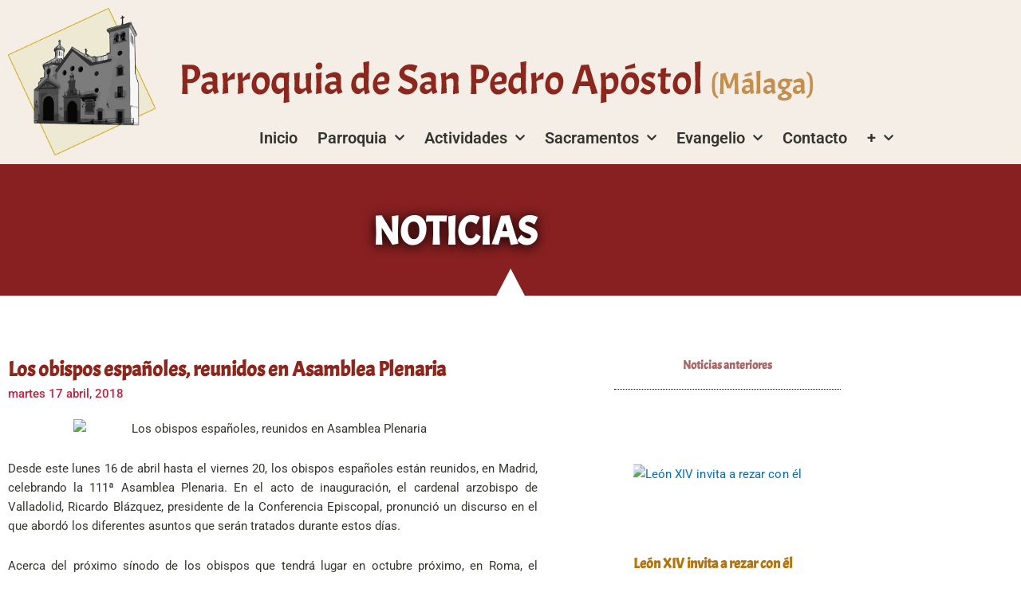

--- FILE ---
content_type: text/html; charset=UTF-8
request_url: https://sanpedromalaga.es/noticias/los-obispos-espanoles-reunidos-en-asamblea-plenaria/
body_size: 28575
content:
<!DOCTYPE html>
<html lang="es">
<head>
<meta charset="UTF-8">
<meta name="viewport" content="width=device-width, initial-scale=1">
	<link rel="profile" href="https://gmpg.org/xfn/11"> 
	<meta name='robots' content='index, follow, max-image-preview:large, max-snippet:-1, max-video-preview:-1' />
<script id="cookieyes" type="text/javascript" src="https://cdn-cookieyes.com/client_data/e66ce919bee2b32292c3668c/script.js"></script>
	<!-- This site is optimized with the Yoast SEO plugin v26.8 - https://yoast.com/product/yoast-seo-wordpress/ -->
	<title>Los obispos españoles, reunidos en Asamblea Plenaria - Parroquia San Pedro Apóstol (Málaga)</title>
	<link rel="canonical" href="https://sanpedromalaga.es/noticias/los-obispos-espanoles-reunidos-en-asamblea-plenaria/" />
	<meta property="og:locale" content="es_ES" />
	<meta property="og:type" content="article" />
	<meta property="og:title" content="Los obispos españoles, reunidos en Asamblea Plenaria - Parroquia San Pedro Apóstol (Málaga)" />
	<meta property="og:description" content="Desde este lunes 16 de abril hasta el viernes 20, los obispos españoles están reunidos, en Madrid, celebrando la 111ª Asamblea Plenaria. En el acto de inauguración, el cardenal arzobispo de Valladolid, Ricardo Blázquez, presidente de la Conferencia Episcopal, pronunció un discurso en el que abordó los diferentes asuntos que serán tratados durante estos días. [&hellip;]" />
	<meta property="og:url" content="https://sanpedromalaga.es/noticias/los-obispos-espanoles-reunidos-en-asamblea-plenaria/" />
	<meta property="og:site_name" content="Parroquia San Pedro Apóstol (Málaga)" />
	<meta property="article:published_time" content="2018-04-17T06:52:40+00:00" />
	<meta property="article:modified_time" content="2018-04-17T06:52:43+00:00" />
	<meta property="og:image" content="https://c1.staticflickr.com/1/941/39704499200_2130da0067_o.jpg" />
	<meta name="author" content="romiri" />
	<meta name="twitter:card" content="summary_large_image" />
	<meta name="twitter:image" content="https://c1.staticflickr.com/1/941/39704499200_2130da0067_o.jpg" />
	<meta name="twitter:label1" content="Escrito por" />
	<meta name="twitter:data1" content="romiri" />
	<meta name="twitter:label2" content="Tiempo de lectura" />
	<meta name="twitter:data2" content="2 minutos" />
	<script type="application/ld+json" class="yoast-schema-graph">{"@context":"https://schema.org","@graph":[{"@type":"Article","@id":"https://sanpedromalaga.es/noticias/los-obispos-espanoles-reunidos-en-asamblea-plenaria/#article","isPartOf":{"@id":"https://sanpedromalaga.es/noticias/los-obispos-espanoles-reunidos-en-asamblea-plenaria/"},"author":{"name":"romiri","@id":"https://sanpedromalaga.es/#/schema/person/1077e8434088aef450e3b29f22c6dad8"},"headline":"Los obispos españoles, reunidos en Asamblea Plenaria","datePublished":"2018-04-17T06:52:40+00:00","dateModified":"2018-04-17T06:52:43+00:00","mainEntityOfPage":{"@id":"https://sanpedromalaga.es/noticias/los-obispos-espanoles-reunidos-en-asamblea-plenaria/"},"wordCount":326,"publisher":{"@id":"https://sanpedromalaga.es/#organization"},"image":["https://c1.staticflickr.com/1/941/39704499200_2130da0067_o.jpg"],"thumbnailUrl":"https://c1.staticflickr.com/1/941/39704499200_2130da0067_o.jpg","articleSection":["Noticias"],"inLanguage":"es"},{"@type":"WebPage","@id":"https://sanpedromalaga.es/noticias/los-obispos-espanoles-reunidos-en-asamblea-plenaria/","url":"https://sanpedromalaga.es/noticias/los-obispos-espanoles-reunidos-en-asamblea-plenaria/","name":"Los obispos españoles, reunidos en Asamblea Plenaria - Parroquia San Pedro Apóstol (Málaga)","isPartOf":{"@id":"https://sanpedromalaga.es/#website"},"primaryImageOfPage":"https://c1.staticflickr.com/1/941/39704499200_2130da0067_o.jpg","image":["https://c1.staticflickr.com/1/941/39704499200_2130da0067_o.jpg"],"thumbnailUrl":"https://c1.staticflickr.com/1/941/39704499200_2130da0067_o.jpg","datePublished":"2018-04-17T06:52:40+00:00","dateModified":"2018-04-17T06:52:43+00:00","breadcrumb":{"@id":"https://sanpedromalaga.es/noticias/los-obispos-espanoles-reunidos-en-asamblea-plenaria/#breadcrumb"},"inLanguage":"es","potentialAction":[{"@type":"ReadAction","target":["https://sanpedromalaga.es/noticias/los-obispos-espanoles-reunidos-en-asamblea-plenaria/"]}]},{"@type":"ImageObject","inLanguage":"es","@id":"https://sanpedromalaga.es/noticias/los-obispos-espanoles-reunidos-en-asamblea-plenaria/#primaryimage","url":"https://c1.staticflickr.com/1/941/39704499200_2130da0067_o.jpg","contentUrl":"https://c1.staticflickr.com/1/941/39704499200_2130da0067_o.jpg"},{"@type":"BreadcrumbList","@id":"https://sanpedromalaga.es/noticias/los-obispos-espanoles-reunidos-en-asamblea-plenaria/#breadcrumb","itemListElement":[{"@type":"ListItem","position":1,"name":"Portada","item":"https://sanpedromalaga.es/"},{"@type":"ListItem","position":2,"name":"Los obispos españoles, reunidos en Asamblea Plenaria"}]},{"@type":"WebSite","@id":"https://sanpedromalaga.es/#website","url":"https://sanpedromalaga.es/","name":"Parroquia San Pedro Apóstol (Málaga)","description":"","publisher":{"@id":"https://sanpedromalaga.es/#organization"},"potentialAction":[{"@type":"SearchAction","target":{"@type":"EntryPoint","urlTemplate":"https://sanpedromalaga.es/?s={search_term_string}"},"query-input":{"@type":"PropertyValueSpecification","valueRequired":true,"valueName":"search_term_string"}}],"inLanguage":"es"},{"@type":"Organization","@id":"https://sanpedromalaga.es/#organization","name":"Parroquia San Pedro Apóstol (Málaga)","url":"https://sanpedromalaga.es/","logo":{"@type":"ImageObject","inLanguage":"es","@id":"https://sanpedromalaga.es/#/schema/logo/image/","url":"http://sanpedromalaga.es/wp-content/uploads/2017/10/logo-fondo500.jpg","contentUrl":"http://sanpedromalaga.es/wp-content/uploads/2017/10/logo-fondo500.jpg","width":500,"height":500,"caption":"Parroquia San Pedro Apóstol (Málaga)"},"image":{"@id":"https://sanpedromalaga.es/#/schema/logo/image/"}},{"@type":"Person","@id":"https://sanpedromalaga.es/#/schema/person/1077e8434088aef450e3b29f22c6dad8","name":"romiri"}]}</script>
	<!-- / Yoast SEO plugin. -->


<link rel='dns-prefetch' href='//www.googletagmanager.com' />
<link rel="alternate" type="application/rss+xml" title="Parroquia San Pedro Apóstol (Málaga) &raquo; Feed" href="https://sanpedromalaga.es/feed/" />
<link rel="alternate" type="application/rss+xml" title="Parroquia San Pedro Apóstol (Málaga) &raquo; Feed de los comentarios" href="https://sanpedromalaga.es/comments/feed/" />
<link rel="alternate" title="oEmbed (JSON)" type="application/json+oembed" href="https://sanpedromalaga.es/wp-json/oembed/1.0/embed?url=https%3A%2F%2Fsanpedromalaga.es%2Fnoticias%2Flos-obispos-espanoles-reunidos-en-asamblea-plenaria%2F" />
<link rel="alternate" title="oEmbed (XML)" type="text/xml+oembed" href="https://sanpedromalaga.es/wp-json/oembed/1.0/embed?url=https%3A%2F%2Fsanpedromalaga.es%2Fnoticias%2Flos-obispos-espanoles-reunidos-en-asamblea-plenaria%2F&#038;format=xml" />
<style id='wp-img-auto-sizes-contain-inline-css'>
img:is([sizes=auto i],[sizes^="auto," i]){contain-intrinsic-size:3000px 1500px}
/*# sourceURL=wp-img-auto-sizes-contain-inline-css */
</style>
<link rel='stylesheet' id='astra-theme-css-css' href='https://sanpedromalaga.es/wp-content/themes/astra/assets/css/minified/style.min.css?ver=4.12.1' media='all' />
<style id='astra-theme-css-inline-css'>
.ast-no-sidebar .entry-content .alignfull {margin-left: calc( -50vw + 50%);margin-right: calc( -50vw + 50%);max-width: 100vw;width: 100vw;}.ast-no-sidebar .entry-content .alignwide {margin-left: calc(-41vw + 50%);margin-right: calc(-41vw + 50%);max-width: unset;width: unset;}.ast-no-sidebar .entry-content .alignfull .alignfull,.ast-no-sidebar .entry-content .alignfull .alignwide,.ast-no-sidebar .entry-content .alignwide .alignfull,.ast-no-sidebar .entry-content .alignwide .alignwide,.ast-no-sidebar .entry-content .wp-block-column .alignfull,.ast-no-sidebar .entry-content .wp-block-column .alignwide{width: 100%;margin-left: auto;margin-right: auto;}.wp-block-gallery,.blocks-gallery-grid {margin: 0;}.wp-block-separator {max-width: 100px;}.wp-block-separator.is-style-wide,.wp-block-separator.is-style-dots {max-width: none;}.entry-content .has-2-columns .wp-block-column:first-child {padding-right: 10px;}.entry-content .has-2-columns .wp-block-column:last-child {padding-left: 10px;}@media (max-width: 782px) {.entry-content .wp-block-columns .wp-block-column {flex-basis: 100%;}.entry-content .has-2-columns .wp-block-column:first-child {padding-right: 0;}.entry-content .has-2-columns .wp-block-column:last-child {padding-left: 0;}}body .entry-content .wp-block-latest-posts {margin-left: 0;}body .entry-content .wp-block-latest-posts li {list-style: none;}.ast-no-sidebar .ast-container .entry-content .wp-block-latest-posts {margin-left: 0;}.ast-header-break-point .entry-content .alignwide {margin-left: auto;margin-right: auto;}.entry-content .blocks-gallery-item img {margin-bottom: auto;}.wp-block-pullquote {border-top: 4px solid #555d66;border-bottom: 4px solid #555d66;color: #40464d;}:root{--ast-post-nav-space:0;--ast-container-default-xlg-padding:6.67em;--ast-container-default-lg-padding:5.67em;--ast-container-default-slg-padding:4.34em;--ast-container-default-md-padding:3.34em;--ast-container-default-sm-padding:6.67em;--ast-container-default-xs-padding:2.4em;--ast-container-default-xxs-padding:1.4em;--ast-code-block-background:#EEEEEE;--ast-comment-inputs-background:#FAFAFA;--ast-normal-container-width:1200px;--ast-narrow-container-width:750px;--ast-blog-title-font-weight:normal;--ast-blog-meta-weight:inherit;--ast-global-color-primary:var(--ast-global-color-5);--ast-global-color-secondary:var(--ast-global-color-4);--ast-global-color-alternate-background:var(--ast-global-color-7);--ast-global-color-subtle-background:var(--ast-global-color-6);--ast-bg-style-guide:var( --ast-global-color-secondary,--ast-global-color-5 );--ast-shadow-style-guide:0px 0px 4px 0 #00000057;--ast-global-dark-bg-style:#fff;--ast-global-dark-lfs:#fbfbfb;--ast-widget-bg-color:#fafafa;--ast-wc-container-head-bg-color:#fbfbfb;--ast-title-layout-bg:#eeeeee;--ast-search-border-color:#e7e7e7;--ast-lifter-hover-bg:#e6e6e6;--ast-gallery-block-color:#000;--srfm-color-input-label:var(--ast-global-color-2);}html{font-size:93.75%;}a,.page-title{color:var(--ast-global-color-0);}a:hover,a:focus{color:var(--ast-global-color-1);}body,button,input,select,textarea,.ast-button,.ast-custom-button{font-family:-apple-system,BlinkMacSystemFont,Segoe UI,Roboto,Oxygen-Sans,Ubuntu,Cantarell,Helvetica Neue,sans-serif;font-weight:inherit;font-size:15px;font-size:1rem;line-height:var(--ast-body-line-height,1.65em);}blockquote{color:var(--ast-global-color-3);}.ast-site-identity .site-title a{color:var(--ast-global-color-2);}.site-title{font-size:35px;font-size:2.3333333333333rem;display:block;}.site-header .site-description{font-size:15px;font-size:1rem;display:none;}.entry-title{font-size:30px;font-size:2rem;}.archive .ast-article-post .ast-article-inner,.blog .ast-article-post .ast-article-inner,.archive .ast-article-post .ast-article-inner:hover,.blog .ast-article-post .ast-article-inner:hover{overflow:hidden;}h1,.entry-content :where(h1),.entry-content :where(h1) a{font-size:48px;font-size:3.2rem;line-height:1.4em;}h2,.entry-content :where(h2),.entry-content :where(h2) a{font-size:42px;font-size:2.8rem;line-height:1.3em;}h3,.entry-content :where(h3),.entry-content :where(h3) a{font-size:30px;font-size:2rem;line-height:1.3em;}h4,.entry-content :where(h4),.entry-content :where(h4) a{font-size:24px;font-size:1.6rem;line-height:1.2em;}h5,.entry-content :where(h5),.entry-content :where(h5) a{font-size:20px;font-size:1.3333333333333rem;line-height:1.2em;}h6,.entry-content :where(h6),.entry-content :where(h6) a{font-size:16px;font-size:1.0666666666667rem;line-height:1.25em;}::selection{background-color:var(--ast-global-color-0);color:#ffffff;}body,h1,h2,h3,h4,h5,h6,.entry-title a,.entry-content :where(h1,h2,h3,h4,h5,h6),.entry-content :where(h1,h2,h3,h4,h5,h6) a{color:var(--ast-global-color-3);}.tagcloud a:hover,.tagcloud a:focus,.tagcloud a.current-item{color:#ffffff;border-color:var(--ast-global-color-0);background-color:var(--ast-global-color-0);}input:focus,input[type="text"]:focus,input[type="email"]:focus,input[type="url"]:focus,input[type="password"]:focus,input[type="reset"]:focus,input[type="search"]:focus,textarea:focus{border-color:var(--ast-global-color-0);}input[type="radio"]:checked,input[type=reset],input[type="checkbox"]:checked,input[type="checkbox"]:hover:checked,input[type="checkbox"]:focus:checked,input[type=range]::-webkit-slider-thumb{border-color:var(--ast-global-color-0);background-color:var(--ast-global-color-0);box-shadow:none;}.site-footer a:hover + .post-count,.site-footer a:focus + .post-count{background:var(--ast-global-color-0);border-color:var(--ast-global-color-0);}.single .nav-links .nav-previous,.single .nav-links .nav-next{color:var(--ast-global-color-0);}.entry-meta,.entry-meta *{line-height:1.45;color:var(--ast-global-color-0);}.entry-meta a:not(.ast-button):hover,.entry-meta a:not(.ast-button):hover *,.entry-meta a:not(.ast-button):focus,.entry-meta a:not(.ast-button):focus *,.page-links > .page-link,.page-links .page-link:hover,.post-navigation a:hover{color:var(--ast-global-color-1);}#cat option,.secondary .calendar_wrap thead a,.secondary .calendar_wrap thead a:visited{color:var(--ast-global-color-0);}.secondary .calendar_wrap #today,.ast-progress-val span{background:var(--ast-global-color-0);}.secondary a:hover + .post-count,.secondary a:focus + .post-count{background:var(--ast-global-color-0);border-color:var(--ast-global-color-0);}.calendar_wrap #today > a{color:#ffffff;}.page-links .page-link,.single .post-navigation a{color:var(--ast-global-color-0);}.ast-search-menu-icon .search-form button.search-submit{padding:0 4px;}.ast-search-menu-icon form.search-form{padding-right:0;}.ast-header-search .ast-search-menu-icon.ast-dropdown-active .search-form,.ast-header-search .ast-search-menu-icon.ast-dropdown-active .search-field:focus{transition:all 0.2s;}.search-form input.search-field:focus{outline:none;}.widget-title,.widget .wp-block-heading{font-size:21px;font-size:1.4rem;color:var(--ast-global-color-3);}.ast-search-menu-icon.slide-search a:focus-visible:focus-visible,.astra-search-icon:focus-visible,#close:focus-visible,a:focus-visible,.ast-menu-toggle:focus-visible,.site .skip-link:focus-visible,.wp-block-loginout input:focus-visible,.wp-block-search.wp-block-search__button-inside .wp-block-search__inside-wrapper,.ast-header-navigation-arrow:focus-visible,.ast-orders-table__row .ast-orders-table__cell:focus-visible,a#ast-apply-coupon:focus-visible,#ast-apply-coupon:focus-visible,#close:focus-visible,.button.search-submit:focus-visible,#search_submit:focus,.normal-search:focus-visible,.ast-header-account-wrap:focus-visible,.astra-cart-drawer-close:focus,.ast-single-variation:focus,.ast-button:focus,.ast-builder-button-wrap:has(.ast-custom-button-link:focus),.ast-builder-button-wrap .ast-custom-button-link:focus{outline-style:dotted;outline-color:inherit;outline-width:thin;}input:focus,input[type="text"]:focus,input[type="email"]:focus,input[type="url"]:focus,input[type="password"]:focus,input[type="reset"]:focus,input[type="search"]:focus,input[type="number"]:focus,textarea:focus,.wp-block-search__input:focus,[data-section="section-header-mobile-trigger"] .ast-button-wrap .ast-mobile-menu-trigger-minimal:focus,.ast-mobile-popup-drawer.active .menu-toggle-close:focus,#ast-scroll-top:focus,#coupon_code:focus,#ast-coupon-code:focus{border-style:dotted;border-color:inherit;border-width:thin;}input{outline:none;}.main-header-menu .menu-link,.ast-header-custom-item a{color:var(--ast-global-color-3);}.main-header-menu .menu-item:hover > .menu-link,.main-header-menu .menu-item:hover > .ast-menu-toggle,.main-header-menu .ast-masthead-custom-menu-items a:hover,.main-header-menu .menu-item.focus > .menu-link,.main-header-menu .menu-item.focus > .ast-menu-toggle,.main-header-menu .current-menu-item > .menu-link,.main-header-menu .current-menu-ancestor > .menu-link,.main-header-menu .current-menu-item > .ast-menu-toggle,.main-header-menu .current-menu-ancestor > .ast-menu-toggle{color:var(--ast-global-color-0);}.header-main-layout-3 .ast-main-header-bar-alignment{margin-right:auto;}.header-main-layout-2 .site-header-section-left .ast-site-identity{text-align:left;}.site-logo-img img{ transition:all 0.2s linear;}body .ast-oembed-container *{position:absolute;top:0;width:100%;height:100%;left:0;}body .wp-block-embed-pocket-casts .ast-oembed-container *{position:unset;}.ast-header-break-point .ast-mobile-menu-buttons-minimal.menu-toggle{background:transparent;color:var(--ast-global-color-0);}.ast-header-break-point .ast-mobile-menu-buttons-outline.menu-toggle{background:transparent;border:1px solid var(--ast-global-color-0);color:var(--ast-global-color-0);}.ast-header-break-point .ast-mobile-menu-buttons-fill.menu-toggle{background:var(--ast-global-color-0);}.ast-single-post-featured-section + article {margin-top: 2em;}.site-content .ast-single-post-featured-section img {width: 100%;overflow: hidden;object-fit: cover;}.site > .ast-single-related-posts-container {margin-top: 0;}@media (min-width: 769px) {.ast-desktop .ast-container--narrow {max-width: var(--ast-narrow-container-width);margin: 0 auto;}}.ast-page-builder-template .hentry {margin: 0;}.ast-page-builder-template .site-content > .ast-container {max-width: 100%;padding: 0;}.ast-page-builder-template .site .site-content #primary {padding: 0;margin: 0;}.ast-page-builder-template .no-results {text-align: center;margin: 4em auto;}.ast-page-builder-template .ast-pagination {padding: 2em;}.ast-page-builder-template .entry-header.ast-no-title.ast-no-thumbnail {margin-top: 0;}.ast-page-builder-template .entry-header.ast-header-without-markup {margin-top: 0;margin-bottom: 0;}.ast-page-builder-template .entry-header.ast-no-title.ast-no-meta {margin-bottom: 0;}.ast-page-builder-template.single .post-navigation {padding-bottom: 2em;}.ast-page-builder-template.single-post .site-content > .ast-container {max-width: 100%;}.ast-page-builder-template .entry-header {margin-top: 4em;margin-left: auto;margin-right: auto;padding-left: 20px;padding-right: 20px;}.single.ast-page-builder-template .entry-header {padding-left: 20px;padding-right: 20px;}.ast-page-builder-template .ast-archive-description {margin: 4em auto 0;padding-left: 20px;padding-right: 20px;}.ast-page-builder-template.ast-no-sidebar .entry-content .alignwide {margin-left: 0;margin-right: 0;}.footer-adv .footer-adv-overlay{border-top-style:solid;border-top-color:#7a7a7a;}@media( max-width: 420px ) {.single .nav-links .nav-previous,.single .nav-links .nav-next {width: 100%;text-align: center;}}.wp-block-buttons.aligncenter{justify-content:center;}@media (max-width:782px){.entry-content .wp-block-columns .wp-block-column{margin-left:0px;}}.wp-block-image.aligncenter{margin-left:auto;margin-right:auto;}.wp-block-table.aligncenter{margin-left:auto;margin-right:auto;}.wp-block-buttons .wp-block-button.is-style-outline .wp-block-button__link.wp-element-button,.ast-outline-button,.wp-block-uagb-buttons-child .uagb-buttons-repeater.ast-outline-button{border-top-width:2px;border-right-width:2px;border-bottom-width:2px;border-left-width:2px;font-family:inherit;font-weight:inherit;line-height:1em;}.wp-block-button .wp-block-button__link.wp-element-button.is-style-outline:not(.has-background),.wp-block-button.is-style-outline>.wp-block-button__link.wp-element-button:not(.has-background),.ast-outline-button{background-color:transparent;}.entry-content[data-ast-blocks-layout] > figure{margin-bottom:1em;}.elementor-widget-container .elementor-loop-container .e-loop-item[data-elementor-type="loop-item"]{width:100%;}@media (max-width:768px){.ast-left-sidebar #content > .ast-container{display:flex;flex-direction:column-reverse;width:100%;}.ast-separate-container .ast-article-post,.ast-separate-container .ast-article-single{padding:1.5em 2.14em;}.ast-author-box img.avatar{margin:20px 0 0 0;}}@media (min-width:769px){.ast-separate-container.ast-right-sidebar #primary,.ast-separate-container.ast-left-sidebar #primary{border:0;}.search-no-results.ast-separate-container #primary{margin-bottom:4em;}}.menu-toggle,button,.ast-button,.ast-custom-button,.button,input#submit,input[type="button"],input[type="submit"],input[type="reset"]{color:#ffffff;border-color:var(--ast-global-color-0);background-color:var(--ast-global-color-0);padding-top:10px;padding-right:40px;padding-bottom:10px;padding-left:40px;font-family:inherit;font-weight:inherit;}button:focus,.menu-toggle:hover,button:hover,.ast-button:hover,.ast-custom-button:hover .button:hover,.ast-custom-button:hover,input[type=reset]:hover,input[type=reset]:focus,input#submit:hover,input#submit:focus,input[type="button"]:hover,input[type="button"]:focus,input[type="submit"]:hover,input[type="submit"]:focus{color:#ffffff;background-color:var(--ast-global-color-1);border-color:var(--ast-global-color-1);}@media (max-width:768px){.ast-mobile-header-stack .main-header-bar .ast-search-menu-icon{display:inline-block;}.ast-header-break-point.ast-header-custom-item-outside .ast-mobile-header-stack .main-header-bar .ast-search-icon{margin:0;}.ast-comment-avatar-wrap img{max-width:2.5em;}.ast-comment-meta{padding:0 1.8888em 1.3333em;}.ast-separate-container .ast-comment-list li.depth-1{padding:1.5em 2.14em;}.ast-separate-container .comment-respond{padding:2em 2.14em;}}@media (min-width:544px){.ast-container{max-width:100%;}}@media (max-width:544px){.ast-separate-container .ast-article-post,.ast-separate-container .ast-article-single,.ast-separate-container .comments-title,.ast-separate-container .ast-archive-description{padding:1.5em 1em;}.ast-separate-container #content .ast-container{padding-left:0.54em;padding-right:0.54em;}.ast-separate-container .ast-comment-list .bypostauthor{padding:.5em;}.ast-search-menu-icon.ast-dropdown-active .search-field{width:170px;}.site-branding img,.site-header .site-logo-img .custom-logo-link img{max-width:100%;}} #ast-mobile-header .ast-site-header-cart-li a{pointer-events:none;}.ast-no-sidebar.ast-separate-container .entry-content .alignfull {margin-left: -6.67em;margin-right: -6.67em;width: auto;}@media (max-width: 1200px) {.ast-no-sidebar.ast-separate-container .entry-content .alignfull {margin-left: -2.4em;margin-right: -2.4em;}}@media (max-width: 768px) {.ast-no-sidebar.ast-separate-container .entry-content .alignfull {margin-left: -2.14em;margin-right: -2.14em;}}@media (max-width: 544px) {.ast-no-sidebar.ast-separate-container .entry-content .alignfull {margin-left: -1em;margin-right: -1em;}}.ast-no-sidebar.ast-separate-container .entry-content .alignwide {margin-left: -20px;margin-right: -20px;}.ast-no-sidebar.ast-separate-container .entry-content .wp-block-column .alignfull,.ast-no-sidebar.ast-separate-container .entry-content .wp-block-column .alignwide {margin-left: auto;margin-right: auto;width: 100%;}@media (max-width:768px){.site-title{display:block;}.site-header .site-description{display:none;}h1,.entry-content :where(h1),.entry-content :where(h1) a{font-size:30px;}h2,.entry-content :where(h2),.entry-content :where(h2) a{font-size:25px;}h3,.entry-content :where(h3),.entry-content :where(h3) a{font-size:20px;}}@media (max-width:544px){.site-title{display:block;}.site-header .site-description{display:none;}h1,.entry-content :where(h1),.entry-content :where(h1) a{font-size:30px;}h2,.entry-content :where(h2),.entry-content :where(h2) a{font-size:25px;}h3,.entry-content :where(h3),.entry-content :where(h3) a{font-size:20px;}}@media (max-width:768px){html{font-size:85.5%;}}@media (max-width:544px){html{font-size:85.5%;}}@media (min-width:769px){.ast-container{max-width:1240px;}}@font-face {font-family: "Astra";src: url(https://sanpedromalaga.es/wp-content/themes/astra/assets/fonts/astra.woff) format("woff"),url(https://sanpedromalaga.es/wp-content/themes/astra/assets/fonts/astra.ttf) format("truetype"),url(https://sanpedromalaga.es/wp-content/themes/astra/assets/fonts/astra.svg#astra) format("svg");font-weight: normal;font-style: normal;font-display: fallback;}@media (max-width:921px) {.main-header-bar .main-header-bar-navigation{display:none;}}.ast-desktop .main-header-menu.submenu-with-border .sub-menu,.ast-desktop .main-header-menu.submenu-with-border .astra-full-megamenu-wrapper{border-color:#eaeaea;}.ast-desktop .main-header-menu.submenu-with-border .sub-menu{border-top-width:1px;border-right-width:1px;border-left-width:1px;border-bottom-width:1px;border-style:solid;}.ast-desktop .main-header-menu.submenu-with-border .sub-menu .sub-menu{top:-1px;}.ast-desktop .main-header-menu.submenu-with-border .sub-menu .menu-link,.ast-desktop .main-header-menu.submenu-with-border .children .menu-link{border-bottom-width:1px;border-style:solid;border-color:#eaeaea;}@media (min-width:769px){.main-header-menu .sub-menu .menu-item.ast-left-align-sub-menu:hover > .sub-menu,.main-header-menu .sub-menu .menu-item.ast-left-align-sub-menu.focus > .sub-menu{margin-left:-2px;}}.site .comments-area{padding-bottom:3em;}.ast-header-break-point.ast-header-custom-item-inside .main-header-bar .main-header-bar-navigation .ast-search-icon {display: none;}.ast-header-break-point.ast-header-custom-item-inside .main-header-bar .ast-search-menu-icon .search-form {padding: 0;display: block;overflow: hidden;}.ast-header-break-point .ast-header-custom-item .widget:last-child {margin-bottom: 1em;}.ast-header-custom-item .widget {margin: 0.5em;display: inline-block;vertical-align: middle;}.ast-header-custom-item .widget p {margin-bottom: 0;}.ast-header-custom-item .widget li {width: auto;}.ast-header-custom-item-inside .button-custom-menu-item .menu-link {display: none;}.ast-header-custom-item-inside.ast-header-break-point .button-custom-menu-item .ast-custom-button-link {display: none;}.ast-header-custom-item-inside.ast-header-break-point .button-custom-menu-item .menu-link {display: block;}.ast-header-break-point.ast-header-custom-item-outside .main-header-bar .ast-search-icon {margin-right: 1em;}.ast-header-break-point.ast-header-custom-item-inside .main-header-bar .ast-search-menu-icon .search-field,.ast-header-break-point.ast-header-custom-item-inside .main-header-bar .ast-search-menu-icon.ast-inline-search .search-field {width: 100%;padding-right: 5.5em;}.ast-header-break-point.ast-header-custom-item-inside .main-header-bar .ast-search-menu-icon .search-submit {display: block;position: absolute;height: 100%;top: 0;right: 0;padding: 0 1em;border-radius: 0;}.ast-header-break-point .ast-header-custom-item .ast-masthead-custom-menu-items {padding-left: 20px;padding-right: 20px;margin-bottom: 1em;margin-top: 1em;}.ast-header-custom-item-inside.ast-header-break-point .button-custom-menu-item {padding-left: 0;padding-right: 0;margin-top: 0;margin-bottom: 0;}.astra-icon-down_arrow::after {content: "\e900";font-family: Astra;}.astra-icon-close::after {content: "\e5cd";font-family: Astra;}.astra-icon-drag_handle::after {content: "\e25d";font-family: Astra;}.astra-icon-format_align_justify::after {content: "\e235";font-family: Astra;}.astra-icon-menu::after {content: "\e5d2";font-family: Astra;}.astra-icon-reorder::after {content: "\e8fe";font-family: Astra;}.astra-icon-search::after {content: "\e8b6";font-family: Astra;}.astra-icon-zoom_in::after {content: "\e56b";font-family: Astra;}.astra-icon-check-circle::after {content: "\e901";font-family: Astra;}.astra-icon-shopping-cart::after {content: "\f07a";font-family: Astra;}.astra-icon-shopping-bag::after {content: "\f290";font-family: Astra;}.astra-icon-shopping-basket::after {content: "\f291";font-family: Astra;}.astra-icon-circle-o::after {content: "\e903";font-family: Astra;}.astra-icon-certificate::after {content: "\e902";font-family: Astra;}blockquote {padding: 1.2em;}:root .has-ast-global-color-0-color{color:var(--ast-global-color-0);}:root .has-ast-global-color-0-background-color{background-color:var(--ast-global-color-0);}:root .wp-block-button .has-ast-global-color-0-color{color:var(--ast-global-color-0);}:root .wp-block-button .has-ast-global-color-0-background-color{background-color:var(--ast-global-color-0);}:root .has-ast-global-color-1-color{color:var(--ast-global-color-1);}:root .has-ast-global-color-1-background-color{background-color:var(--ast-global-color-1);}:root .wp-block-button .has-ast-global-color-1-color{color:var(--ast-global-color-1);}:root .wp-block-button .has-ast-global-color-1-background-color{background-color:var(--ast-global-color-1);}:root .has-ast-global-color-2-color{color:var(--ast-global-color-2);}:root .has-ast-global-color-2-background-color{background-color:var(--ast-global-color-2);}:root .wp-block-button .has-ast-global-color-2-color{color:var(--ast-global-color-2);}:root .wp-block-button .has-ast-global-color-2-background-color{background-color:var(--ast-global-color-2);}:root .has-ast-global-color-3-color{color:var(--ast-global-color-3);}:root .has-ast-global-color-3-background-color{background-color:var(--ast-global-color-3);}:root .wp-block-button .has-ast-global-color-3-color{color:var(--ast-global-color-3);}:root .wp-block-button .has-ast-global-color-3-background-color{background-color:var(--ast-global-color-3);}:root .has-ast-global-color-4-color{color:var(--ast-global-color-4);}:root .has-ast-global-color-4-background-color{background-color:var(--ast-global-color-4);}:root .wp-block-button .has-ast-global-color-4-color{color:var(--ast-global-color-4);}:root .wp-block-button .has-ast-global-color-4-background-color{background-color:var(--ast-global-color-4);}:root .has-ast-global-color-5-color{color:var(--ast-global-color-5);}:root .has-ast-global-color-5-background-color{background-color:var(--ast-global-color-5);}:root .wp-block-button .has-ast-global-color-5-color{color:var(--ast-global-color-5);}:root .wp-block-button .has-ast-global-color-5-background-color{background-color:var(--ast-global-color-5);}:root .has-ast-global-color-6-color{color:var(--ast-global-color-6);}:root .has-ast-global-color-6-background-color{background-color:var(--ast-global-color-6);}:root .wp-block-button .has-ast-global-color-6-color{color:var(--ast-global-color-6);}:root .wp-block-button .has-ast-global-color-6-background-color{background-color:var(--ast-global-color-6);}:root .has-ast-global-color-7-color{color:var(--ast-global-color-7);}:root .has-ast-global-color-7-background-color{background-color:var(--ast-global-color-7);}:root .wp-block-button .has-ast-global-color-7-color{color:var(--ast-global-color-7);}:root .wp-block-button .has-ast-global-color-7-background-color{background-color:var(--ast-global-color-7);}:root .has-ast-global-color-8-color{color:var(--ast-global-color-8);}:root .has-ast-global-color-8-background-color{background-color:var(--ast-global-color-8);}:root .wp-block-button .has-ast-global-color-8-color{color:var(--ast-global-color-8);}:root .wp-block-button .has-ast-global-color-8-background-color{background-color:var(--ast-global-color-8);}:root{--ast-global-color-0:#0170B9;--ast-global-color-1:#3a3a3a;--ast-global-color-2:#3a3a3a;--ast-global-color-3:#4B4F58;--ast-global-color-4:#F5F5F5;--ast-global-color-5:#FFFFFF;--ast-global-color-6:#E5E5E5;--ast-global-color-7:#424242;--ast-global-color-8:#000000;}:root {--ast-border-color : #dddddd;}.ast-single-entry-banner {-js-display: flex;display: flex;flex-direction: column;justify-content: center;text-align: center;position: relative;background: var(--ast-title-layout-bg);}.ast-single-entry-banner[data-banner-layout="layout-1"] {max-width: 1200px;background: inherit;padding: 20px 0;}.ast-single-entry-banner[data-banner-width-type="custom"] {margin: 0 auto;width: 100%;}.ast-single-entry-banner + .site-content .entry-header {margin-bottom: 0;}.site .ast-author-avatar {--ast-author-avatar-size: ;}a.ast-underline-text {text-decoration: underline;}.ast-container > .ast-terms-link {position: relative;display: block;}a.ast-button.ast-badge-tax {padding: 4px 8px;border-radius: 3px;font-size: inherit;}header.entry-header{text-align:left;}header.entry-header > *:not(:last-child){margin-bottom:10px;}@media (max-width:768px){header.entry-header{text-align:left;}}@media (max-width:544px){header.entry-header{text-align:left;}}.ast-archive-entry-banner {-js-display: flex;display: flex;flex-direction: column;justify-content: center;text-align: center;position: relative;background: var(--ast-title-layout-bg);}.ast-archive-entry-banner[data-banner-width-type="custom"] {margin: 0 auto;width: 100%;}.ast-archive-entry-banner[data-banner-layout="layout-1"] {background: inherit;padding: 20px 0;text-align: left;}body.archive .ast-archive-description{max-width:1200px;width:100%;text-align:left;padding-top:3em;padding-right:3em;padding-bottom:3em;padding-left:3em;}body.archive .ast-archive-description .ast-archive-title,body.archive .ast-archive-description .ast-archive-title *{font-size:40px;font-size:2.6666666666667rem;text-transform:capitalize;}body.archive .ast-archive-description > *:not(:last-child){margin-bottom:10px;}@media (max-width:768px){body.archive .ast-archive-description{text-align:left;}}@media (max-width:544px){body.archive .ast-archive-description{text-align:left;}}.ast-breadcrumbs .trail-browse,.ast-breadcrumbs .trail-items,.ast-breadcrumbs .trail-items li{display:inline-block;margin:0;padding:0;border:none;background:inherit;text-indent:0;text-decoration:none;}.ast-breadcrumbs .trail-browse{font-size:inherit;font-style:inherit;font-weight:inherit;color:inherit;}.ast-breadcrumbs .trail-items{list-style:none;}.trail-items li::after{padding:0 0.3em;content:"\00bb";}.trail-items li:last-of-type::after{display:none;}h1,h2,h3,h4,h5,h6,.entry-content :where(h1,h2,h3,h4,h5,h6){color:var(--ast-global-color-2);}.elementor-posts-container [CLASS*="ast-width-"]{width:100%;}.elementor-template-full-width .ast-container{display:block;}.elementor-screen-only,.screen-reader-text,.screen-reader-text span,.ui-helper-hidden-accessible{top:0 !important;}@media (max-width:544px){.elementor-element .elementor-wc-products .woocommerce[class*="columns-"] ul.products li.product{width:auto;margin:0;}.elementor-element .woocommerce .woocommerce-result-count{float:none;}}.ast-header-break-point .main-header-bar{border-bottom-width:1px;}@media (min-width:769px){.main-header-bar{border-bottom-width:1px;}}.ast-flex{-webkit-align-content:center;-ms-flex-line-pack:center;align-content:center;-webkit-box-align:center;-webkit-align-items:center;-moz-box-align:center;-ms-flex-align:center;align-items:center;}.main-header-bar{padding:1em 0;}.ast-site-identity{padding:0;}.header-main-layout-1 .ast-flex.main-header-container, .header-main-layout-3 .ast-flex.main-header-container{-webkit-align-content:center;-ms-flex-line-pack:center;align-content:center;-webkit-box-align:center;-webkit-align-items:center;-moz-box-align:center;-ms-flex-align:center;align-items:center;}.header-main-layout-1 .ast-flex.main-header-container, .header-main-layout-3 .ast-flex.main-header-container{-webkit-align-content:center;-ms-flex-line-pack:center;align-content:center;-webkit-box-align:center;-webkit-align-items:center;-moz-box-align:center;-ms-flex-align:center;align-items:center;}.main-header-menu .sub-menu .menu-item.menu-item-has-children > .menu-link:after{position:absolute;right:1em;top:50%;transform:translate(0,-50%) rotate(270deg);}.ast-header-break-point .main-header-bar .main-header-bar-navigation .page_item_has_children > .ast-menu-toggle::before, .ast-header-break-point .main-header-bar .main-header-bar-navigation .menu-item-has-children > .ast-menu-toggle::before, .ast-mobile-popup-drawer .main-header-bar-navigation .menu-item-has-children>.ast-menu-toggle::before, .ast-header-break-point .ast-mobile-header-wrap .main-header-bar-navigation .menu-item-has-children > .ast-menu-toggle::before{font-weight:bold;content:"\e900";font-family:Astra;text-decoration:inherit;display:inline-block;}.ast-header-break-point .main-navigation ul.sub-menu .menu-item .menu-link:before{content:"\e900";font-family:Astra;font-size:.65em;text-decoration:inherit;display:inline-block;transform:translate(0, -2px) rotateZ(270deg);margin-right:5px;}.widget_search .search-form:after{font-family:Astra;font-size:1.2em;font-weight:normal;content:"\e8b6";position:absolute;top:50%;right:15px;transform:translate(0, -50%);}.astra-search-icon::before{content:"\e8b6";font-family:Astra;font-style:normal;font-weight:normal;text-decoration:inherit;text-align:center;-webkit-font-smoothing:antialiased;-moz-osx-font-smoothing:grayscale;z-index:3;}.main-header-bar .main-header-bar-navigation .page_item_has_children > a:after, .main-header-bar .main-header-bar-navigation .menu-item-has-children > a:after, .menu-item-has-children .ast-header-navigation-arrow:after{content:"\e900";display:inline-block;font-family:Astra;font-size:.6rem;font-weight:bold;text-rendering:auto;-webkit-font-smoothing:antialiased;-moz-osx-font-smoothing:grayscale;margin-left:10px;line-height:normal;}.menu-item-has-children .sub-menu .ast-header-navigation-arrow:after{margin-left:0;}.ast-mobile-popup-drawer .main-header-bar-navigation .ast-submenu-expanded>.ast-menu-toggle::before{transform:rotateX(180deg);}.ast-header-break-point .main-header-bar-navigation .menu-item-has-children > .menu-link:after{display:none;}@media (min-width:769px){.ast-builder-menu .main-navigation > ul > li:last-child a{margin-right:0;}}.ast-separate-container .ast-article-inner{background-color:transparent;background-image:none;}.ast-separate-container .ast-article-post{background-color:var(--ast-global-color-5);}@media (max-width:768px){.ast-separate-container .ast-article-post{background-color:var(--ast-global-color-5);}}@media (max-width:544px){.ast-separate-container .ast-article-post{background-color:var(--ast-global-color-5);}}.ast-separate-container .ast-article-single:not(.ast-related-post), .ast-separate-container .error-404, .ast-separate-container .no-results, .single.ast-separate-container  .ast-author-meta, .ast-separate-container .related-posts-title-wrapper, .ast-separate-container .comments-count-wrapper, .ast-box-layout.ast-plain-container .site-content, .ast-padded-layout.ast-plain-container .site-content, .ast-separate-container .ast-archive-description, .ast-separate-container .comments-area .comment-respond, .ast-separate-container .comments-area .ast-comment-list li, .ast-separate-container .comments-area .comments-title{background-color:var(--ast-global-color-5);}@media (max-width:768px){.ast-separate-container .ast-article-single:not(.ast-related-post), .ast-separate-container .error-404, .ast-separate-container .no-results, .single.ast-separate-container  .ast-author-meta, .ast-separate-container .related-posts-title-wrapper, .ast-separate-container .comments-count-wrapper, .ast-box-layout.ast-plain-container .site-content, .ast-padded-layout.ast-plain-container .site-content, .ast-separate-container .ast-archive-description{background-color:var(--ast-global-color-5);}}@media (max-width:544px){.ast-separate-container .ast-article-single:not(.ast-related-post), .ast-separate-container .error-404, .ast-separate-container .no-results, .single.ast-separate-container  .ast-author-meta, .ast-separate-container .related-posts-title-wrapper, .ast-separate-container .comments-count-wrapper, .ast-box-layout.ast-plain-container .site-content, .ast-padded-layout.ast-plain-container .site-content, .ast-separate-container .ast-archive-description{background-color:var(--ast-global-color-5);}}.ast-separate-container.ast-two-container #secondary .widget{background-color:var(--ast-global-color-5);}@media (max-width:768px){.ast-separate-container.ast-two-container #secondary .widget{background-color:var(--ast-global-color-5);}}@media (max-width:544px){.ast-separate-container.ast-two-container #secondary .widget{background-color:var(--ast-global-color-5);}}:root{--e-global-color-astglobalcolor0:#0170B9;--e-global-color-astglobalcolor1:#3a3a3a;--e-global-color-astglobalcolor2:#3a3a3a;--e-global-color-astglobalcolor3:#4B4F58;--e-global-color-astglobalcolor4:#F5F5F5;--e-global-color-astglobalcolor5:#FFFFFF;--e-global-color-astglobalcolor6:#E5E5E5;--e-global-color-astglobalcolor7:#424242;--e-global-color-astglobalcolor8:#000000;}
/*# sourceURL=astra-theme-css-inline-css */
</style>
<style id='wp-emoji-styles-inline-css'>

	img.wp-smiley, img.emoji {
		display: inline !important;
		border: none !important;
		box-shadow: none !important;
		height: 1em !important;
		width: 1em !important;
		margin: 0 0.07em !important;
		vertical-align: -0.1em !important;
		background: none !important;
		padding: 0 !important;
	}
/*# sourceURL=wp-emoji-styles-inline-css */
</style>
<link rel='stylesheet' id='wp-block-library-css' href='https://sanpedromalaga.es/wp-includes/css/dist/block-library/style.min.css?ver=6.9' media='all' />
<style id='global-styles-inline-css'>
:root{--wp--preset--aspect-ratio--square: 1;--wp--preset--aspect-ratio--4-3: 4/3;--wp--preset--aspect-ratio--3-4: 3/4;--wp--preset--aspect-ratio--3-2: 3/2;--wp--preset--aspect-ratio--2-3: 2/3;--wp--preset--aspect-ratio--16-9: 16/9;--wp--preset--aspect-ratio--9-16: 9/16;--wp--preset--color--black: #000000;--wp--preset--color--cyan-bluish-gray: #abb8c3;--wp--preset--color--white: #ffffff;--wp--preset--color--pale-pink: #f78da7;--wp--preset--color--vivid-red: #cf2e2e;--wp--preset--color--luminous-vivid-orange: #ff6900;--wp--preset--color--luminous-vivid-amber: #fcb900;--wp--preset--color--light-green-cyan: #7bdcb5;--wp--preset--color--vivid-green-cyan: #00d084;--wp--preset--color--pale-cyan-blue: #8ed1fc;--wp--preset--color--vivid-cyan-blue: #0693e3;--wp--preset--color--vivid-purple: #9b51e0;--wp--preset--color--ast-global-color-0: var(--ast-global-color-0);--wp--preset--color--ast-global-color-1: var(--ast-global-color-1);--wp--preset--color--ast-global-color-2: var(--ast-global-color-2);--wp--preset--color--ast-global-color-3: var(--ast-global-color-3);--wp--preset--color--ast-global-color-4: var(--ast-global-color-4);--wp--preset--color--ast-global-color-5: var(--ast-global-color-5);--wp--preset--color--ast-global-color-6: var(--ast-global-color-6);--wp--preset--color--ast-global-color-7: var(--ast-global-color-7);--wp--preset--color--ast-global-color-8: var(--ast-global-color-8);--wp--preset--gradient--vivid-cyan-blue-to-vivid-purple: linear-gradient(135deg,rgb(6,147,227) 0%,rgb(155,81,224) 100%);--wp--preset--gradient--light-green-cyan-to-vivid-green-cyan: linear-gradient(135deg,rgb(122,220,180) 0%,rgb(0,208,130) 100%);--wp--preset--gradient--luminous-vivid-amber-to-luminous-vivid-orange: linear-gradient(135deg,rgb(252,185,0) 0%,rgb(255,105,0) 100%);--wp--preset--gradient--luminous-vivid-orange-to-vivid-red: linear-gradient(135deg,rgb(255,105,0) 0%,rgb(207,46,46) 100%);--wp--preset--gradient--very-light-gray-to-cyan-bluish-gray: linear-gradient(135deg,rgb(238,238,238) 0%,rgb(169,184,195) 100%);--wp--preset--gradient--cool-to-warm-spectrum: linear-gradient(135deg,rgb(74,234,220) 0%,rgb(151,120,209) 20%,rgb(207,42,186) 40%,rgb(238,44,130) 60%,rgb(251,105,98) 80%,rgb(254,248,76) 100%);--wp--preset--gradient--blush-light-purple: linear-gradient(135deg,rgb(255,206,236) 0%,rgb(152,150,240) 100%);--wp--preset--gradient--blush-bordeaux: linear-gradient(135deg,rgb(254,205,165) 0%,rgb(254,45,45) 50%,rgb(107,0,62) 100%);--wp--preset--gradient--luminous-dusk: linear-gradient(135deg,rgb(255,203,112) 0%,rgb(199,81,192) 50%,rgb(65,88,208) 100%);--wp--preset--gradient--pale-ocean: linear-gradient(135deg,rgb(255,245,203) 0%,rgb(182,227,212) 50%,rgb(51,167,181) 100%);--wp--preset--gradient--electric-grass: linear-gradient(135deg,rgb(202,248,128) 0%,rgb(113,206,126) 100%);--wp--preset--gradient--midnight: linear-gradient(135deg,rgb(2,3,129) 0%,rgb(40,116,252) 100%);--wp--preset--font-size--small: 13px;--wp--preset--font-size--medium: 20px;--wp--preset--font-size--large: 36px;--wp--preset--font-size--x-large: 42px;--wp--preset--spacing--20: 0.44rem;--wp--preset--spacing--30: 0.67rem;--wp--preset--spacing--40: 1rem;--wp--preset--spacing--50: 1.5rem;--wp--preset--spacing--60: 2.25rem;--wp--preset--spacing--70: 3.38rem;--wp--preset--spacing--80: 5.06rem;--wp--preset--shadow--natural: 6px 6px 9px rgba(0, 0, 0, 0.2);--wp--preset--shadow--deep: 12px 12px 50px rgba(0, 0, 0, 0.4);--wp--preset--shadow--sharp: 6px 6px 0px rgba(0, 0, 0, 0.2);--wp--preset--shadow--outlined: 6px 6px 0px -3px rgb(255, 255, 255), 6px 6px rgb(0, 0, 0);--wp--preset--shadow--crisp: 6px 6px 0px rgb(0, 0, 0);}:root { --wp--style--global--content-size: var(--wp--custom--ast-content-width-size);--wp--style--global--wide-size: var(--wp--custom--ast-wide-width-size); }:where(body) { margin: 0; }.wp-site-blocks > .alignleft { float: left; margin-right: 2em; }.wp-site-blocks > .alignright { float: right; margin-left: 2em; }.wp-site-blocks > .aligncenter { justify-content: center; margin-left: auto; margin-right: auto; }:where(.wp-site-blocks) > * { margin-block-start: 24px; margin-block-end: 0; }:where(.wp-site-blocks) > :first-child { margin-block-start: 0; }:where(.wp-site-blocks) > :last-child { margin-block-end: 0; }:root { --wp--style--block-gap: 24px; }:root :where(.is-layout-flow) > :first-child{margin-block-start: 0;}:root :where(.is-layout-flow) > :last-child{margin-block-end: 0;}:root :where(.is-layout-flow) > *{margin-block-start: 24px;margin-block-end: 0;}:root :where(.is-layout-constrained) > :first-child{margin-block-start: 0;}:root :where(.is-layout-constrained) > :last-child{margin-block-end: 0;}:root :where(.is-layout-constrained) > *{margin-block-start: 24px;margin-block-end: 0;}:root :where(.is-layout-flex){gap: 24px;}:root :where(.is-layout-grid){gap: 24px;}.is-layout-flow > .alignleft{float: left;margin-inline-start: 0;margin-inline-end: 2em;}.is-layout-flow > .alignright{float: right;margin-inline-start: 2em;margin-inline-end: 0;}.is-layout-flow > .aligncenter{margin-left: auto !important;margin-right: auto !important;}.is-layout-constrained > .alignleft{float: left;margin-inline-start: 0;margin-inline-end: 2em;}.is-layout-constrained > .alignright{float: right;margin-inline-start: 2em;margin-inline-end: 0;}.is-layout-constrained > .aligncenter{margin-left: auto !important;margin-right: auto !important;}.is-layout-constrained > :where(:not(.alignleft):not(.alignright):not(.alignfull)){max-width: var(--wp--style--global--content-size);margin-left: auto !important;margin-right: auto !important;}.is-layout-constrained > .alignwide{max-width: var(--wp--style--global--wide-size);}body .is-layout-flex{display: flex;}.is-layout-flex{flex-wrap: wrap;align-items: center;}.is-layout-flex > :is(*, div){margin: 0;}body .is-layout-grid{display: grid;}.is-layout-grid > :is(*, div){margin: 0;}body{padding-top: 0px;padding-right: 0px;padding-bottom: 0px;padding-left: 0px;}a:where(:not(.wp-element-button)){text-decoration: none;}:root :where(.wp-element-button, .wp-block-button__link){background-color: #32373c;border-width: 0;color: #fff;font-family: inherit;font-size: inherit;font-style: inherit;font-weight: inherit;letter-spacing: inherit;line-height: inherit;padding-top: calc(0.667em + 2px);padding-right: calc(1.333em + 2px);padding-bottom: calc(0.667em + 2px);padding-left: calc(1.333em + 2px);text-decoration: none;text-transform: inherit;}.has-black-color{color: var(--wp--preset--color--black) !important;}.has-cyan-bluish-gray-color{color: var(--wp--preset--color--cyan-bluish-gray) !important;}.has-white-color{color: var(--wp--preset--color--white) !important;}.has-pale-pink-color{color: var(--wp--preset--color--pale-pink) !important;}.has-vivid-red-color{color: var(--wp--preset--color--vivid-red) !important;}.has-luminous-vivid-orange-color{color: var(--wp--preset--color--luminous-vivid-orange) !important;}.has-luminous-vivid-amber-color{color: var(--wp--preset--color--luminous-vivid-amber) !important;}.has-light-green-cyan-color{color: var(--wp--preset--color--light-green-cyan) !important;}.has-vivid-green-cyan-color{color: var(--wp--preset--color--vivid-green-cyan) !important;}.has-pale-cyan-blue-color{color: var(--wp--preset--color--pale-cyan-blue) !important;}.has-vivid-cyan-blue-color{color: var(--wp--preset--color--vivid-cyan-blue) !important;}.has-vivid-purple-color{color: var(--wp--preset--color--vivid-purple) !important;}.has-ast-global-color-0-color{color: var(--wp--preset--color--ast-global-color-0) !important;}.has-ast-global-color-1-color{color: var(--wp--preset--color--ast-global-color-1) !important;}.has-ast-global-color-2-color{color: var(--wp--preset--color--ast-global-color-2) !important;}.has-ast-global-color-3-color{color: var(--wp--preset--color--ast-global-color-3) !important;}.has-ast-global-color-4-color{color: var(--wp--preset--color--ast-global-color-4) !important;}.has-ast-global-color-5-color{color: var(--wp--preset--color--ast-global-color-5) !important;}.has-ast-global-color-6-color{color: var(--wp--preset--color--ast-global-color-6) !important;}.has-ast-global-color-7-color{color: var(--wp--preset--color--ast-global-color-7) !important;}.has-ast-global-color-8-color{color: var(--wp--preset--color--ast-global-color-8) !important;}.has-black-background-color{background-color: var(--wp--preset--color--black) !important;}.has-cyan-bluish-gray-background-color{background-color: var(--wp--preset--color--cyan-bluish-gray) !important;}.has-white-background-color{background-color: var(--wp--preset--color--white) !important;}.has-pale-pink-background-color{background-color: var(--wp--preset--color--pale-pink) !important;}.has-vivid-red-background-color{background-color: var(--wp--preset--color--vivid-red) !important;}.has-luminous-vivid-orange-background-color{background-color: var(--wp--preset--color--luminous-vivid-orange) !important;}.has-luminous-vivid-amber-background-color{background-color: var(--wp--preset--color--luminous-vivid-amber) !important;}.has-light-green-cyan-background-color{background-color: var(--wp--preset--color--light-green-cyan) !important;}.has-vivid-green-cyan-background-color{background-color: var(--wp--preset--color--vivid-green-cyan) !important;}.has-pale-cyan-blue-background-color{background-color: var(--wp--preset--color--pale-cyan-blue) !important;}.has-vivid-cyan-blue-background-color{background-color: var(--wp--preset--color--vivid-cyan-blue) !important;}.has-vivid-purple-background-color{background-color: var(--wp--preset--color--vivid-purple) !important;}.has-ast-global-color-0-background-color{background-color: var(--wp--preset--color--ast-global-color-0) !important;}.has-ast-global-color-1-background-color{background-color: var(--wp--preset--color--ast-global-color-1) !important;}.has-ast-global-color-2-background-color{background-color: var(--wp--preset--color--ast-global-color-2) !important;}.has-ast-global-color-3-background-color{background-color: var(--wp--preset--color--ast-global-color-3) !important;}.has-ast-global-color-4-background-color{background-color: var(--wp--preset--color--ast-global-color-4) !important;}.has-ast-global-color-5-background-color{background-color: var(--wp--preset--color--ast-global-color-5) !important;}.has-ast-global-color-6-background-color{background-color: var(--wp--preset--color--ast-global-color-6) !important;}.has-ast-global-color-7-background-color{background-color: var(--wp--preset--color--ast-global-color-7) !important;}.has-ast-global-color-8-background-color{background-color: var(--wp--preset--color--ast-global-color-8) !important;}.has-black-border-color{border-color: var(--wp--preset--color--black) !important;}.has-cyan-bluish-gray-border-color{border-color: var(--wp--preset--color--cyan-bluish-gray) !important;}.has-white-border-color{border-color: var(--wp--preset--color--white) !important;}.has-pale-pink-border-color{border-color: var(--wp--preset--color--pale-pink) !important;}.has-vivid-red-border-color{border-color: var(--wp--preset--color--vivid-red) !important;}.has-luminous-vivid-orange-border-color{border-color: var(--wp--preset--color--luminous-vivid-orange) !important;}.has-luminous-vivid-amber-border-color{border-color: var(--wp--preset--color--luminous-vivid-amber) !important;}.has-light-green-cyan-border-color{border-color: var(--wp--preset--color--light-green-cyan) !important;}.has-vivid-green-cyan-border-color{border-color: var(--wp--preset--color--vivid-green-cyan) !important;}.has-pale-cyan-blue-border-color{border-color: var(--wp--preset--color--pale-cyan-blue) !important;}.has-vivid-cyan-blue-border-color{border-color: var(--wp--preset--color--vivid-cyan-blue) !important;}.has-vivid-purple-border-color{border-color: var(--wp--preset--color--vivid-purple) !important;}.has-ast-global-color-0-border-color{border-color: var(--wp--preset--color--ast-global-color-0) !important;}.has-ast-global-color-1-border-color{border-color: var(--wp--preset--color--ast-global-color-1) !important;}.has-ast-global-color-2-border-color{border-color: var(--wp--preset--color--ast-global-color-2) !important;}.has-ast-global-color-3-border-color{border-color: var(--wp--preset--color--ast-global-color-3) !important;}.has-ast-global-color-4-border-color{border-color: var(--wp--preset--color--ast-global-color-4) !important;}.has-ast-global-color-5-border-color{border-color: var(--wp--preset--color--ast-global-color-5) !important;}.has-ast-global-color-6-border-color{border-color: var(--wp--preset--color--ast-global-color-6) !important;}.has-ast-global-color-7-border-color{border-color: var(--wp--preset--color--ast-global-color-7) !important;}.has-ast-global-color-8-border-color{border-color: var(--wp--preset--color--ast-global-color-8) !important;}.has-vivid-cyan-blue-to-vivid-purple-gradient-background{background: var(--wp--preset--gradient--vivid-cyan-blue-to-vivid-purple) !important;}.has-light-green-cyan-to-vivid-green-cyan-gradient-background{background: var(--wp--preset--gradient--light-green-cyan-to-vivid-green-cyan) !important;}.has-luminous-vivid-amber-to-luminous-vivid-orange-gradient-background{background: var(--wp--preset--gradient--luminous-vivid-amber-to-luminous-vivid-orange) !important;}.has-luminous-vivid-orange-to-vivid-red-gradient-background{background: var(--wp--preset--gradient--luminous-vivid-orange-to-vivid-red) !important;}.has-very-light-gray-to-cyan-bluish-gray-gradient-background{background: var(--wp--preset--gradient--very-light-gray-to-cyan-bluish-gray) !important;}.has-cool-to-warm-spectrum-gradient-background{background: var(--wp--preset--gradient--cool-to-warm-spectrum) !important;}.has-blush-light-purple-gradient-background{background: var(--wp--preset--gradient--blush-light-purple) !important;}.has-blush-bordeaux-gradient-background{background: var(--wp--preset--gradient--blush-bordeaux) !important;}.has-luminous-dusk-gradient-background{background: var(--wp--preset--gradient--luminous-dusk) !important;}.has-pale-ocean-gradient-background{background: var(--wp--preset--gradient--pale-ocean) !important;}.has-electric-grass-gradient-background{background: var(--wp--preset--gradient--electric-grass) !important;}.has-midnight-gradient-background{background: var(--wp--preset--gradient--midnight) !important;}.has-small-font-size{font-size: var(--wp--preset--font-size--small) !important;}.has-medium-font-size{font-size: var(--wp--preset--font-size--medium) !important;}.has-large-font-size{font-size: var(--wp--preset--font-size--large) !important;}.has-x-large-font-size{font-size: var(--wp--preset--font-size--x-large) !important;}
:root :where(.wp-block-pullquote){font-size: 1.5em;line-height: 1.6;}
/*# sourceURL=global-styles-inline-css */
</style>
<link rel='stylesheet' id='ae-pro-css-css' href='https://sanpedromalaga.es/wp-content/plugins/anywhere-elementor-pro/includes/assets/css/ae-pro.min.css?ver=2.29.2' media='all' />
<link rel='stylesheet' id='elementor-frontend-css' href='https://sanpedromalaga.es/wp-content/plugins/elementor/assets/css/frontend.min.css?ver=3.34.3' media='all' />
<style id='elementor-frontend-inline-css'>
.elementor-3316 .elementor-element.elementor-element-5fa740a1 > .elementor-background-overlay{background-image:url("https://c1.staticflickr.com/1/941/39704499200_2130da0067_o.jpg");}
/*# sourceURL=elementor-frontend-inline-css */
</style>
<link rel='stylesheet' id='widget-image-css' href='https://sanpedromalaga.es/wp-content/plugins/elementor/assets/css/widget-image.min.css?ver=3.34.3' media='all' />
<link rel='stylesheet' id='widget-nav-menu-css' href='https://sanpedromalaga.es/wp-content/plugins/elementor-pro/assets/css/widget-nav-menu.min.css?ver=3.34.3' media='all' />
<link rel='stylesheet' id='widget-icon-list-css' href='https://sanpedromalaga.es/wp-content/plugins/elementor/assets/css/widget-icon-list.min.css?ver=3.34.3' media='all' />
<link rel='stylesheet' id='widget-form-css' href='https://sanpedromalaga.es/wp-content/plugins/elementor-pro/assets/css/widget-form.min.css?ver=3.34.3' media='all' />
<link rel='stylesheet' id='widget-heading-css' href='https://sanpedromalaga.es/wp-content/plugins/elementor/assets/css/widget-heading.min.css?ver=3.34.3' media='all' />
<link rel='stylesheet' id='e-shapes-css' href='https://sanpedromalaga.es/wp-content/plugins/elementor/assets/css/conditionals/shapes.min.css?ver=3.34.3' media='all' />
<link rel='stylesheet' id='widget-spacer-css' href='https://sanpedromalaga.es/wp-content/plugins/elementor/assets/css/widget-spacer.min.css?ver=3.34.3' media='all' />
<link rel='stylesheet' id='widget-post-info-css' href='https://sanpedromalaga.es/wp-content/plugins/elementor-pro/assets/css/widget-post-info.min.css?ver=3.34.3' media='all' />
<link rel='stylesheet' id='elementor-icons-shared-0-css' href='https://sanpedromalaga.es/wp-content/plugins/elementor/assets/lib/font-awesome/css/fontawesome.min.css?ver=5.15.3' media='all' />
<link rel='stylesheet' id='elementor-icons-fa-regular-css' href='https://sanpedromalaga.es/wp-content/plugins/elementor/assets/lib/font-awesome/css/regular.min.css?ver=5.15.3' media='all' />
<link rel='stylesheet' id='elementor-icons-fa-solid-css' href='https://sanpedromalaga.es/wp-content/plugins/elementor/assets/lib/font-awesome/css/solid.min.css?ver=5.15.3' media='all' />
<link rel='stylesheet' id='widget-divider-css' href='https://sanpedromalaga.es/wp-content/plugins/elementor/assets/css/widget-divider.min.css?ver=3.34.3' media='all' />
<link rel='stylesheet' id='widget-posts-css' href='https://sanpedromalaga.es/wp-content/plugins/elementor-pro/assets/css/widget-posts.min.css?ver=3.34.3' media='all' />
<link rel='stylesheet' id='elementor-icons-css' href='https://sanpedromalaga.es/wp-content/plugins/elementor/assets/lib/eicons/css/elementor-icons.min.css?ver=5.46.0' media='all' />
<link rel='stylesheet' id='elementor-post-14724-css' href='https://sanpedromalaga.es/wp-content/uploads/elementor/css/post-14724.css?ver=1769571251' media='all' />
<link rel='stylesheet' id='font-awesome-5-all-css' href='https://sanpedromalaga.es/wp-content/plugins/elementor/assets/lib/font-awesome/css/all.min.css?ver=3.34.3' media='all' />
<link rel='stylesheet' id='font-awesome-4-shim-css' href='https://sanpedromalaga.es/wp-content/plugins/elementor/assets/lib/font-awesome/css/v4-shims.min.css?ver=3.34.3' media='all' />
<link rel='stylesheet' id='elementor-post-3267-css' href='https://sanpedromalaga.es/wp-content/uploads/elementor/css/post-3267.css?ver=1769571252' media='all' />
<link rel='stylesheet' id='elementor-post-3263-css' href='https://sanpedromalaga.es/wp-content/uploads/elementor/css/post-3263.css?ver=1769571252' media='all' />
<link rel='stylesheet' id='elementor-post-3316-css' href='https://sanpedromalaga.es/wp-content/uploads/elementor/css/post-3316.css?ver=1769572208' media='all' />
<link rel='stylesheet' id='vegas-css-css' href='https://sanpedromalaga.es/wp-content/plugins/anywhere-elementor-pro/includes/assets/lib/vegas/vegas.min.css?ver=2.4.0' media='all' />
<link rel='stylesheet' id='photonic-slider-css' href='https://sanpedromalaga.es/wp-content/plugins/photonic/include/ext/splide/splide.min.css?ver=20260103-105140' media='all' />
<link rel='stylesheet' id='photonic-lightbox-css' href='https://sanpedromalaga.es/wp-content/plugins/photonic/include/ext/swipebox/swipebox.min.css?ver=20260103-105140' media='all' />
<link rel='stylesheet' id='photonic-css' href='https://sanpedromalaga.es/wp-content/plugins/photonic/include/css/front-end/core/photonic.min.css?ver=20260103-105140' media='all' />
<style id='photonic-inline-css'>
/* Retrieved from saved CSS */
.photonic-panel { background:  rgb(17,17,17)  !important;

	border-top: none;
	border-right: none;
	border-bottom: none;
	border-left: none;
 }
.photonic-flickr-stream .photonic-pad-photosets { margin: 15px; }
.photonic-flickr-stream .photonic-pad-galleries { margin: 15px; }
.photonic-flickr-stream .photonic-pad-photos { padding: 5px 15px; }
.photonic-google-stream .photonic-pad-photos { padding: 5px 15px; }
.photonic-zenfolio-stream .photonic-pad-photos { padding: 5px 15px; }
.photonic-zenfolio-stream .photonic-pad-photosets { margin: 5px 15px; }
.photonic-instagram-stream .photonic-pad-photos { padding: 5px 15px; }
.photonic-smug-stream .photonic-pad-albums { margin: 15px; }
.photonic-smug-stream .photonic-pad-photos { padding: 5px 15px; }
.photonic-flickr-panel .photonic-pad-photos { padding: 10px 15px; box-sizing: border-box; }
.photonic-smug-panel .photonic-pad-photos { padding: 10px 15px; box-sizing: border-box; }
.photonic-random-layout .photonic-thumb { padding: 6px}
.photonic-masonry-layout .photonic-thumb { padding: 2px}
.photonic-mosaic-layout .photonic-thumb { padding: 2px}
.photonic-ie .photonic-masonry-layout .photonic-level-1, .photonic-ie .photonic-masonry-layout .photonic-level-2 { width: 200px; }

/*# sourceURL=photonic-inline-css */
</style>
<link rel='stylesheet' id='elementor-gf-local-acme-css' href='//sanpedromalaga.es/wp-content/uploads/omgf/elementor-gf-local-acme/elementor-gf-local-acme.css?ver=1676395041' media='all' />
<link rel='stylesheet' id='elementor-gf-local-roboto-css' href='//sanpedromalaga.es/wp-content/uploads/omgf/elementor-gf-local-roboto/elementor-gf-local-roboto.css?ver=1676395041' media='all' />
<!--n2css--><!--n2js--><script src="https://sanpedromalaga.es/wp-content/themes/astra/assets/js/minified/flexibility.min.js?ver=4.12.1" id="astra-flexibility-js"></script>
<script id="astra-flexibility-js-after">
typeof flexibility !== "undefined" && flexibility(document.documentElement);
//# sourceURL=astra-flexibility-js-after
</script>
<script src="https://sanpedromalaga.es/wp-includes/js/jquery/jquery.min.js?ver=3.7.1" id="jquery-core-js"></script>
<script src="https://sanpedromalaga.es/wp-includes/js/jquery/jquery-migrate.min.js?ver=3.4.1" id="jquery-migrate-js"></script>
<script src="https://sanpedromalaga.es/wp-content/plugins/elementor/assets/lib/font-awesome/js/v4-shims.min.js?ver=3.34.3" id="font-awesome-4-shim-js"></script>

<!-- Fragmento de código de la etiqueta de Google (gtag.js) añadida por Site Kit -->
<!-- Fragmento de código de Google Analytics añadido por Site Kit -->
<script src="https://www.googletagmanager.com/gtag/js?id=GT-5NTNNJM" id="google_gtagjs-js" async></script>
<script id="google_gtagjs-js-after">
window.dataLayer = window.dataLayer || [];function gtag(){dataLayer.push(arguments);}
gtag("set","linker",{"domains":["sanpedromalaga.es"]});
gtag("js", new Date());
gtag("set", "developer_id.dZTNiMT", true);
gtag("config", "GT-5NTNNJM");
//# sourceURL=google_gtagjs-js-after
</script>
<link rel="https://api.w.org/" href="https://sanpedromalaga.es/wp-json/" /><link rel="alternate" title="JSON" type="application/json" href="https://sanpedromalaga.es/wp-json/wp/v2/posts/3215" /><link rel="EditURI" type="application/rsd+xml" title="RSD" href="https://sanpedromalaga.es/xmlrpc.php?rsd" />
<meta name="generator" content="WordPress 6.9" />
<link rel='shortlink' href='https://sanpedromalaga.es/?p=3215' />
<meta name="generator" content="Site Kit by Google 1.171.0" /><meta name="generator" content="Elementor 3.34.3; features: additional_custom_breakpoints; settings: css_print_method-external, google_font-enabled, font_display-auto">
<style>.recentcomments a{display:inline !important;padding:0 !important;margin:0 !important;}</style>			<style>
				.e-con.e-parent:nth-of-type(n+4):not(.e-lazyloaded):not(.e-no-lazyload),
				.e-con.e-parent:nth-of-type(n+4):not(.e-lazyloaded):not(.e-no-lazyload) * {
					background-image: none !important;
				}
				@media screen and (max-height: 1024px) {
					.e-con.e-parent:nth-of-type(n+3):not(.e-lazyloaded):not(.e-no-lazyload),
					.e-con.e-parent:nth-of-type(n+3):not(.e-lazyloaded):not(.e-no-lazyload) * {
						background-image: none !important;
					}
				}
				@media screen and (max-height: 640px) {
					.e-con.e-parent:nth-of-type(n+2):not(.e-lazyloaded):not(.e-no-lazyload),
					.e-con.e-parent:nth-of-type(n+2):not(.e-lazyloaded):not(.e-no-lazyload) * {
						background-image: none !important;
					}
				}
			</style>
			<link rel="icon" href="https://sanpedromalaga.es/wp-content/uploads/2017/10/cropped-logo-500-fondo-32x32.jpg" sizes="32x32" />
<link rel="icon" href="https://sanpedromalaga.es/wp-content/uploads/2017/10/cropped-logo-500-fondo-192x192.jpg" sizes="192x192" />
<link rel="apple-touch-icon" href="https://sanpedromalaga.es/wp-content/uploads/2017/10/cropped-logo-500-fondo-180x180.jpg" />
<meta name="msapplication-TileImage" content="https://sanpedromalaga.es/wp-content/uploads/2017/10/cropped-logo-500-fondo-270x270.jpg" />

<!-- FIFU:jsonld:begin -->
<script type="application/ld+json">{"@context":"https://schema.org","@graph":[{"@type":"ImageObject","@id":"https://c1.staticflickr.com/1/941/39704499200_2130da0067_o.jpg","url":"https://c1.staticflickr.com/1/941/39704499200_2130da0067_o.jpg","contentUrl":"https://c1.staticflickr.com/1/941/39704499200_2130da0067_o.jpg","mainEntityOfPage":"https://sanpedromalaga.es/noticias/los-obispos-espanoles-reunidos-en-asamblea-plenaria/"}]}</script>
<!-- FIFU:jsonld:end -->
		<style id="wp-custom-css">
			.amarillo {
  background: linear-gradient(180deg,rgba(255,255,255,0) 50%, yellow 50%);
}
.parrafo-marron{
	background-color: #C48E4C;
	padding: 15px;
	color: white;
	border-radius: 5px
}
.parrafo-vino{
	background-color: #8C271E;
	padding: 15px;
	color: white;
	border-radius: 5px
}
p {text-align: justify;}
		</style>
		<link rel="preload" as="image" href="https://c1.staticflickr.com/1/941/39704499200_2130da0067_o.jpg"><link rel="preload" as="image" href="https://live.staticflickr.com/65535/55034161474_a4b4954354_h.jpg"><link rel="preload" as="image" href="https://sanpedromalaga.es/wp-content/uploads/2025/12/Busca-la-fe-con-la-ilusion-de-un-nino.webp"><link rel="preload" as="image" href="https://sanpedromalaga.es/wp-content/uploads/2025/11/alfonso_crespo-1024x712-1.webp"><meta name="generator" content="WP Rocket 3.20.0.3" data-wpr-features="wpr_desktop" /></head>





<body itemtype='https://schema.org/Blog' itemscope='itemscope' class="wp-singular post-template-default single single-post postid-3215 single-format-standard wp-custom-logo wp-embed-responsive wp-theme-astra ast-desktop ast-page-builder-template ast-no-sidebar astra-4.12.1 ast-header-custom-item-inside ast-blog-single-style-1 ast-single-post ast-inherit-site-logo-transparent elementor-page-3316 ast-normal-title-enabled elementor-default elementor-kit-14724">

<a
	class="skip-link screen-reader-text"
	href="#content">
		Ir al contenido</a>

<div
class="hfeed site" id="page">
			<header data-rocket-location-hash="9edc2b440b3d60fcbe7d066396ac2896" data-elementor-type="header" data-elementor-id="3267" class="elementor elementor-3267 elementor-location-header" data-elementor-post-type="elementor_library">
					<section class="has_ae_slider elementor-section elementor-top-section elementor-element elementor-element-63e1ab59 elementor-section-boxed elementor-section-height-default elementor-section-height-default ae-bg-gallery-type-default" data-id="63e1ab59" data-element_type="section" data-settings="{&quot;background_background&quot;:&quot;classic&quot;}">
							<div class="elementor-background-overlay"></div>
							<div class="elementor-container elementor-column-gap-default">
					<div class="has_ae_slider elementor-column elementor-col-100 elementor-top-column elementor-element elementor-element-7567e2a5 ae-bg-gallery-type-default" data-id="7567e2a5" data-element_type="column">
			<div class="elementor-widget-wrap elementor-element-populated">
						<section class="has_ae_slider elementor-section elementor-inner-section elementor-element elementor-element-248b836a elementor-section-boxed elementor-section-height-default elementor-section-height-default ae-bg-gallery-type-default" data-id="248b836a" data-element_type="section">
						<div class="elementor-container elementor-column-gap-default">
					<div class="has_ae_slider elementor-column elementor-col-50 elementor-inner-column elementor-element elementor-element-410dbafc ae-bg-gallery-type-default" data-id="410dbafc" data-element_type="column">
			<div class="elementor-widget-wrap elementor-element-populated">
						<div class="elementor-element elementor-element-3fcd8676 elementor-widget elementor-widget-image" data-id="3fcd8676" data-element_type="widget" data-widget_type="image.default">
				<div class="elementor-widget-container">
																<a href="https://sanpedromalaga.es">
							<img width="300" height="300" src="https://sanpedromalaga.es/wp-content/uploads/2017/10/logo500.png" class="attachment-medium size-medium wp-image-281" alt="" srcset="https://sanpedromalaga.es/wp-content/uploads/2017/10/logo500.png 1x, http://sanpedromalaga.es/wp-content/uploads/2017/10/logo500.png 2x" sizes="(max-width: 300px) 100vw, 300px" />								</a>
															</div>
				</div>
					</div>
		</div>
				<div class="has_ae_slider elementor-column elementor-col-50 elementor-inner-column elementor-element elementor-element-2ce89920 ae-bg-gallery-type-default" data-id="2ce89920" data-element_type="column">
			<div class="elementor-widget-wrap elementor-element-populated">
						<div class="elementor-element elementor-element-32411008 elementor-widget elementor-widget-image" data-id="32411008" data-element_type="widget" data-widget_type="image.default">
				<div class="elementor-widget-container">
															<img width="815" height="69" src="https://sanpedromalaga.es/wp-content/uploads/2017/10/logo-texto.png" class="attachment-large size-large wp-image-289" alt="" srcset="https://sanpedromalaga.es/wp-content/uploads/2017/10/logo-texto.png 815w, https://sanpedromalaga.es/wp-content/uploads/2017/10/logo-texto-300x25.png 300w, https://sanpedromalaga.es/wp-content/uploads/2017/10/logo-texto-768x65.png 768w" sizes="(max-width: 815px) 100vw, 815px" />															</div>
				</div>
					</div>
		</div>
					</div>
		</section>
				<section class="has_ae_slider elementor-section elementor-inner-section elementor-element elementor-element-313ad1c elementor-section-boxed elementor-section-height-default elementor-section-height-default ae-bg-gallery-type-default" data-id="313ad1c" data-element_type="section">
						<div class="elementor-container elementor-column-gap-default">
					<div class="has_ae_slider elementor-column elementor-col-100 elementor-inner-column elementor-element elementor-element-9318301 ae-bg-gallery-type-default" data-id="9318301" data-element_type="column">
			<div class="elementor-widget-wrap elementor-element-populated">
						<div class="elementor-element elementor-element-5898e5a6 elementor-nav-menu__align-end elementor-nav-menu--dropdown-tablet elementor-nav-menu__text-align-aside elementor-nav-menu--toggle elementor-nav-menu--burger elementor-widget elementor-widget-nav-menu" data-id="5898e5a6" data-element_type="widget" data-settings="{&quot;submenu_icon&quot;:{&quot;value&quot;:&quot;&lt;i class=\&quot;fas fa-chevron-down\&quot; aria-hidden=\&quot;true\&quot;&gt;&lt;\/i&gt;&quot;,&quot;library&quot;:&quot;fa-solid&quot;},&quot;layout&quot;:&quot;horizontal&quot;,&quot;toggle&quot;:&quot;burger&quot;}" data-widget_type="nav-menu.default">
				<div class="elementor-widget-container">
								<nav aria-label="Menú" class="elementor-nav-menu--main elementor-nav-menu__container elementor-nav-menu--layout-horizontal e--pointer-background e--animation-fade">
				<ul id="menu-1-5898e5a6" class="elementor-nav-menu"><li class="menu-item menu-item-type-post_type menu-item-object-page menu-item-home menu-item-43"><a href="https://sanpedromalaga.es/" class="elementor-item menu-link">Inicio</a></li>
<li class="menu-item menu-item-type-custom menu-item-object-custom menu-item-has-children menu-item-45"><a aria-expanded="false" href="#" class="elementor-item elementor-item-anchor menu-link">Parroquia</a>
<ul class="sub-menu elementor-nav-menu--dropdown">
	<li class="menu-item menu-item-type-post_type menu-item-object-page menu-item-1198"><a href="https://sanpedromalaga.es/bienvenida/" class="elementor-sub-item menu-link">Saludo Párroco</a></li>
	<li class="menu-item menu-item-type-post_type menu-item-object-page menu-item-276"><a href="https://sanpedromalaga.es/plan-pastoral/" class="elementor-sub-item menu-link">Plan Pastoral</a></li>
	<li class="menu-item menu-item-type-post_type menu-item-object-page menu-item-484"><a href="https://sanpedromalaga.es/templo/" class="elementor-sub-item menu-link">El Templo</a></li>
	<li class="menu-item menu-item-type-post_type menu-item-object-page menu-item-44"><a href="https://sanpedromalaga.es/historia/" class="elementor-sub-item menu-link">Historia</a></li>
	<li class="menu-item menu-item-type-post_type menu-item-object-page menu-item-41"><a href="https://sanpedromalaga.es/fotos/" class="elementor-sub-item menu-link">Fotos</a></li>
	<li class="menu-item menu-item-type-post_type menu-item-object-page menu-item-275"><a href="https://sanpedromalaga.es/economia/" class="elementor-sub-item menu-link">Economía</a></li>
</ul>
</li>
<li class="menu-item menu-item-type-custom menu-item-object-custom menu-item-has-children menu-item-46"><a aria-expanded="false" href="#" class="elementor-item elementor-item-anchor menu-link">Actividades</a>
<ul class="sub-menu elementor-nav-menu--dropdown">
	<li class="menu-item menu-item-type-post_type menu-item-object-page menu-item-277"><a href="https://sanpedromalaga.es/fechas-importantes/" class="elementor-sub-item menu-link">Fechas Importantes</a></li>
	<li class="menu-item menu-item-type-post_type menu-item-object-page menu-item-332"><a href="https://sanpedromalaga.es/catequesis/" class="elementor-sub-item menu-link">Grupos Parroquiales</a></li>
	<li class="menu-item menu-item-type-post_type menu-item-object-page menu-item-265"><a href="https://sanpedromalaga.es/formacion-adultos/" class="elementor-sub-item menu-link">Formación adultos</a></li>
	<li class="menu-item menu-item-type-post_type menu-item-object-page menu-item-274"><a href="https://sanpedromalaga.es/juventud/" class="elementor-sub-item menu-link">Juventud</a></li>
	<li class="menu-item menu-item-type-post_type menu-item-object-page menu-item-1253"><a href="https://sanpedromalaga.es/catequesis-de-infancia/" class="elementor-sub-item menu-link">Catequesis Infancia</a></li>
	<li class="menu-item menu-item-type-post_type menu-item-object-page menu-item-1261"><a href="https://sanpedromalaga.es/escuela-de-padres/" class="elementor-sub-item menu-link">Escuela de padres</a></li>
	<li class="menu-item menu-item-type-post_type menu-item-object-page menu-item-273"><a href="https://sanpedromalaga.es/caritas/" class="elementor-sub-item menu-link">Caritas</a></li>
	<li class="menu-item menu-item-type-custom menu-item-object-custom menu-item-3918"><a href="/introduccion-el-espiritu-de-la-liturgia/" class="elementor-sub-item menu-link">Liturgia</a></li>
	<li class="menu-item menu-item-type-post_type menu-item-object-page menu-item-272"><a href="https://sanpedromalaga.es/salud/" class="elementor-sub-item menu-link">Pastoral de la Salud</a></li>
	<li class="menu-item menu-item-type-post_type menu-item-object-page menu-item-1014"><a href="https://sanpedromalaga.es/experiencias/" class="elementor-sub-item menu-link">Experiencias</a></li>
	<li class="menu-item menu-item-type-post_type menu-item-object-page menu-item-5765"><a href="https://sanpedromalaga.es/espacio-joven/" class="elementor-sub-item menu-link">Espacio Joven</a></li>
</ul>
</li>
<li class="menu-item menu-item-type-custom menu-item-object-custom menu-item-has-children menu-item-589"><a aria-expanded="false" href="#" class="elementor-item elementor-item-anchor menu-link">Sacramentos</a>
<ul class="sub-menu elementor-nav-menu--dropdown">
	<li class="menu-item menu-item-type-post_type menu-item-object-page menu-item-590"><a href="https://sanpedromalaga.es/bautismo/" class="elementor-sub-item menu-link">Bautismo</a></li>
	<li class="menu-item menu-item-type-post_type menu-item-object-page menu-item-591"><a href="https://sanpedromalaga.es/confirmacion/" class="elementor-sub-item menu-link">Confirmación</a></li>
	<li class="menu-item menu-item-type-post_type menu-item-object-page menu-item-592"><a href="https://sanpedromalaga.es/eucaristia/" class="elementor-sub-item menu-link">Eucaristía</a></li>
	<li class="menu-item menu-item-type-post_type menu-item-object-page menu-item-593"><a href="https://sanpedromalaga.es/penitencia/" class="elementor-sub-item menu-link">Penitencia</a></li>
	<li class="menu-item menu-item-type-post_type menu-item-object-page menu-item-594"><a href="https://sanpedromalaga.es/uncion-de-enfermos/" class="elementor-sub-item menu-link">Unción de enfermos</a></li>
	<li class="menu-item menu-item-type-post_type menu-item-object-page menu-item-39"><a href="https://sanpedromalaga.es/matrimonio/" class="elementor-sub-item menu-link">Matrimonio</a></li>
	<li class="menu-item menu-item-type-post_type menu-item-object-page menu-item-595"><a href="https://sanpedromalaga.es/sacerdocio/" class="elementor-sub-item menu-link">Sacerdocio</a></li>
</ul>
</li>
<li class="menu-item menu-item-type-custom menu-item-object-custom menu-item-has-children menu-item-225"><a aria-expanded="false" href="#" class="elementor-item elementor-item-anchor menu-link">Evangelio</a>
<ul class="sub-menu elementor-nav-menu--dropdown">
	<li class="menu-item menu-item-type-post_type menu-item-object-page menu-item-61182"><a href="https://sanpedromalaga.es/homilias/" class="elementor-sub-item menu-link">Homilía Domingo</a></li>
	<li class="menu-item menu-item-type-post_type menu-item-object-page menu-item-270"><a href="https://sanpedromalaga.es/evangelio/" class="elementor-sub-item menu-link">Evangelio del día</a></li>
	<li class="menu-item menu-item-type-custom menu-item-object-custom menu-item-3442"><a href="/escuela-maria/" class="elementor-sub-item menu-link">Escuela de María</a></li>
	<li class="menu-item menu-item-type-post_type menu-item-object-page menu-item-269"><a href="https://sanpedromalaga.es/santoral/" class="elementor-sub-item menu-link">Santoral</a></li>
	<li class="menu-item menu-item-type-post_type menu-item-object-page menu-item-669"><a href="https://sanpedromalaga.es/imagen-del-dia/" class="elementor-sub-item menu-link">Imagen del día</a></li>
	<li class="menu-item menu-item-type-post_type menu-item-object-page menu-item-2155"><a href="https://sanpedromalaga.es/oracion-accion-gracias-bautismo/" class="elementor-sub-item menu-link">Oraciones</a></li>
	<li class="menu-item menu-item-type-post_type menu-item-object-page menu-item-2383"><a href="https://sanpedromalaga.es/3-minutos-dios/" class="elementor-sub-item menu-link">3 minutos con Dios</a></li>
</ul>
</li>
<li class="menu-item menu-item-type-post_type menu-item-object-page menu-item-36"><a href="https://sanpedromalaga.es/contacto/" class="elementor-item menu-link">Contacto</a></li>
<li class="menu-item menu-item-type-custom menu-item-object-custom menu-item-has-children menu-item-614"><a aria-expanded="false" href="#" class="elementor-item elementor-item-anchor menu-link">+</a>
<ul class="sub-menu elementor-nav-menu--dropdown">
	<li class="menu-item menu-item-type-post_type menu-item-object-page menu-item-37"><a href="https://sanpedromalaga.es/enlaces/" class="elementor-sub-item menu-link">Enlaces</a></li>
	<li class="menu-item menu-item-type-taxonomy menu-item-object-category menu-item-3456"><a href="https://sanpedromalaga.es/category/varios/" class="elementor-sub-item menu-link">Varios</a></li>
	<li class="menu-item menu-item-type-post_type menu-item-object-page menu-item-2819"><a href="https://sanpedromalaga.es/descargas/" class="elementor-sub-item menu-link">Descargas</a></li>
	<li class="menu-item menu-item-type-post_type menu-item-object-page menu-item-6320"><a href="https://sanpedromalaga.es/boletin-gratuito-mensual/" class="elementor-sub-item menu-link">Boletín Gratuito</a></li>
</ul>
</li>
</ul>			</nav>
					<div class="elementor-menu-toggle" role="button" tabindex="0" aria-label="Alternar menú" aria-expanded="false">
			<i aria-hidden="true" role="presentation" class="elementor-menu-toggle__icon--open eicon-menu-bar"></i><i aria-hidden="true" role="presentation" class="elementor-menu-toggle__icon--close eicon-close"></i>		</div>
					<nav class="elementor-nav-menu--dropdown elementor-nav-menu__container" aria-hidden="true">
				<ul id="menu-2-5898e5a6" class="elementor-nav-menu"><li class="menu-item menu-item-type-post_type menu-item-object-page menu-item-home menu-item-43"><a href="https://sanpedromalaga.es/" class="elementor-item menu-link" tabindex="-1">Inicio</a></li>
<li class="menu-item menu-item-type-custom menu-item-object-custom menu-item-has-children menu-item-45"><a aria-expanded="false" href="#" class="elementor-item elementor-item-anchor menu-link" tabindex="-1">Parroquia</a>
<ul class="sub-menu elementor-nav-menu--dropdown">
	<li class="menu-item menu-item-type-post_type menu-item-object-page menu-item-1198"><a href="https://sanpedromalaga.es/bienvenida/" class="elementor-sub-item menu-link" tabindex="-1">Saludo Párroco</a></li>
	<li class="menu-item menu-item-type-post_type menu-item-object-page menu-item-276"><a href="https://sanpedromalaga.es/plan-pastoral/" class="elementor-sub-item menu-link" tabindex="-1">Plan Pastoral</a></li>
	<li class="menu-item menu-item-type-post_type menu-item-object-page menu-item-484"><a href="https://sanpedromalaga.es/templo/" class="elementor-sub-item menu-link" tabindex="-1">El Templo</a></li>
	<li class="menu-item menu-item-type-post_type menu-item-object-page menu-item-44"><a href="https://sanpedromalaga.es/historia/" class="elementor-sub-item menu-link" tabindex="-1">Historia</a></li>
	<li class="menu-item menu-item-type-post_type menu-item-object-page menu-item-41"><a href="https://sanpedromalaga.es/fotos/" class="elementor-sub-item menu-link" tabindex="-1">Fotos</a></li>
	<li class="menu-item menu-item-type-post_type menu-item-object-page menu-item-275"><a href="https://sanpedromalaga.es/economia/" class="elementor-sub-item menu-link" tabindex="-1">Economía</a></li>
</ul>
</li>
<li class="menu-item menu-item-type-custom menu-item-object-custom menu-item-has-children menu-item-46"><a aria-expanded="false" href="#" class="elementor-item elementor-item-anchor menu-link" tabindex="-1">Actividades</a>
<ul class="sub-menu elementor-nav-menu--dropdown">
	<li class="menu-item menu-item-type-post_type menu-item-object-page menu-item-277"><a href="https://sanpedromalaga.es/fechas-importantes/" class="elementor-sub-item menu-link" tabindex="-1">Fechas Importantes</a></li>
	<li class="menu-item menu-item-type-post_type menu-item-object-page menu-item-332"><a href="https://sanpedromalaga.es/catequesis/" class="elementor-sub-item menu-link" tabindex="-1">Grupos Parroquiales</a></li>
	<li class="menu-item menu-item-type-post_type menu-item-object-page menu-item-265"><a href="https://sanpedromalaga.es/formacion-adultos/" class="elementor-sub-item menu-link" tabindex="-1">Formación adultos</a></li>
	<li class="menu-item menu-item-type-post_type menu-item-object-page menu-item-274"><a href="https://sanpedromalaga.es/juventud/" class="elementor-sub-item menu-link" tabindex="-1">Juventud</a></li>
	<li class="menu-item menu-item-type-post_type menu-item-object-page menu-item-1253"><a href="https://sanpedromalaga.es/catequesis-de-infancia/" class="elementor-sub-item menu-link" tabindex="-1">Catequesis Infancia</a></li>
	<li class="menu-item menu-item-type-post_type menu-item-object-page menu-item-1261"><a href="https://sanpedromalaga.es/escuela-de-padres/" class="elementor-sub-item menu-link" tabindex="-1">Escuela de padres</a></li>
	<li class="menu-item menu-item-type-post_type menu-item-object-page menu-item-273"><a href="https://sanpedromalaga.es/caritas/" class="elementor-sub-item menu-link" tabindex="-1">Caritas</a></li>
	<li class="menu-item menu-item-type-custom menu-item-object-custom menu-item-3918"><a href="/introduccion-el-espiritu-de-la-liturgia/" class="elementor-sub-item menu-link" tabindex="-1">Liturgia</a></li>
	<li class="menu-item menu-item-type-post_type menu-item-object-page menu-item-272"><a href="https://sanpedromalaga.es/salud/" class="elementor-sub-item menu-link" tabindex="-1">Pastoral de la Salud</a></li>
	<li class="menu-item menu-item-type-post_type menu-item-object-page menu-item-1014"><a href="https://sanpedromalaga.es/experiencias/" class="elementor-sub-item menu-link" tabindex="-1">Experiencias</a></li>
	<li class="menu-item menu-item-type-post_type menu-item-object-page menu-item-5765"><a href="https://sanpedromalaga.es/espacio-joven/" class="elementor-sub-item menu-link" tabindex="-1">Espacio Joven</a></li>
</ul>
</li>
<li class="menu-item menu-item-type-custom menu-item-object-custom menu-item-has-children menu-item-589"><a aria-expanded="false" href="#" class="elementor-item elementor-item-anchor menu-link" tabindex="-1">Sacramentos</a>
<ul class="sub-menu elementor-nav-menu--dropdown">
	<li class="menu-item menu-item-type-post_type menu-item-object-page menu-item-590"><a href="https://sanpedromalaga.es/bautismo/" class="elementor-sub-item menu-link" tabindex="-1">Bautismo</a></li>
	<li class="menu-item menu-item-type-post_type menu-item-object-page menu-item-591"><a href="https://sanpedromalaga.es/confirmacion/" class="elementor-sub-item menu-link" tabindex="-1">Confirmación</a></li>
	<li class="menu-item menu-item-type-post_type menu-item-object-page menu-item-592"><a href="https://sanpedromalaga.es/eucaristia/" class="elementor-sub-item menu-link" tabindex="-1">Eucaristía</a></li>
	<li class="menu-item menu-item-type-post_type menu-item-object-page menu-item-593"><a href="https://sanpedromalaga.es/penitencia/" class="elementor-sub-item menu-link" tabindex="-1">Penitencia</a></li>
	<li class="menu-item menu-item-type-post_type menu-item-object-page menu-item-594"><a href="https://sanpedromalaga.es/uncion-de-enfermos/" class="elementor-sub-item menu-link" tabindex="-1">Unción de enfermos</a></li>
	<li class="menu-item menu-item-type-post_type menu-item-object-page menu-item-39"><a href="https://sanpedromalaga.es/matrimonio/" class="elementor-sub-item menu-link" tabindex="-1">Matrimonio</a></li>
	<li class="menu-item menu-item-type-post_type menu-item-object-page menu-item-595"><a href="https://sanpedromalaga.es/sacerdocio/" class="elementor-sub-item menu-link" tabindex="-1">Sacerdocio</a></li>
</ul>
</li>
<li class="menu-item menu-item-type-custom menu-item-object-custom menu-item-has-children menu-item-225"><a aria-expanded="false" href="#" class="elementor-item elementor-item-anchor menu-link" tabindex="-1">Evangelio</a>
<ul class="sub-menu elementor-nav-menu--dropdown">
	<li class="menu-item menu-item-type-post_type menu-item-object-page menu-item-61182"><a href="https://sanpedromalaga.es/homilias/" class="elementor-sub-item menu-link" tabindex="-1">Homilía Domingo</a></li>
	<li class="menu-item menu-item-type-post_type menu-item-object-page menu-item-270"><a href="https://sanpedromalaga.es/evangelio/" class="elementor-sub-item menu-link" tabindex="-1">Evangelio del día</a></li>
	<li class="menu-item menu-item-type-custom menu-item-object-custom menu-item-3442"><a href="/escuela-maria/" class="elementor-sub-item menu-link" tabindex="-1">Escuela de María</a></li>
	<li class="menu-item menu-item-type-post_type menu-item-object-page menu-item-269"><a href="https://sanpedromalaga.es/santoral/" class="elementor-sub-item menu-link" tabindex="-1">Santoral</a></li>
	<li class="menu-item menu-item-type-post_type menu-item-object-page menu-item-669"><a href="https://sanpedromalaga.es/imagen-del-dia/" class="elementor-sub-item menu-link" tabindex="-1">Imagen del día</a></li>
	<li class="menu-item menu-item-type-post_type menu-item-object-page menu-item-2155"><a href="https://sanpedromalaga.es/oracion-accion-gracias-bautismo/" class="elementor-sub-item menu-link" tabindex="-1">Oraciones</a></li>
	<li class="menu-item menu-item-type-post_type menu-item-object-page menu-item-2383"><a href="https://sanpedromalaga.es/3-minutos-dios/" class="elementor-sub-item menu-link" tabindex="-1">3 minutos con Dios</a></li>
</ul>
</li>
<li class="menu-item menu-item-type-post_type menu-item-object-page menu-item-36"><a href="https://sanpedromalaga.es/contacto/" class="elementor-item menu-link" tabindex="-1">Contacto</a></li>
<li class="menu-item menu-item-type-custom menu-item-object-custom menu-item-has-children menu-item-614"><a aria-expanded="false" href="#" class="elementor-item elementor-item-anchor menu-link" tabindex="-1">+</a>
<ul class="sub-menu elementor-nav-menu--dropdown">
	<li class="menu-item menu-item-type-post_type menu-item-object-page menu-item-37"><a href="https://sanpedromalaga.es/enlaces/" class="elementor-sub-item menu-link" tabindex="-1">Enlaces</a></li>
	<li class="menu-item menu-item-type-taxonomy menu-item-object-category menu-item-3456"><a href="https://sanpedromalaga.es/category/varios/" class="elementor-sub-item menu-link" tabindex="-1">Varios</a></li>
	<li class="menu-item menu-item-type-post_type menu-item-object-page menu-item-2819"><a href="https://sanpedromalaga.es/descargas/" class="elementor-sub-item menu-link" tabindex="-1">Descargas</a></li>
	<li class="menu-item menu-item-type-post_type menu-item-object-page menu-item-6320"><a href="https://sanpedromalaga.es/boletin-gratuito-mensual/" class="elementor-sub-item menu-link" tabindex="-1">Boletín Gratuito</a></li>
</ul>
</li>
</ul>			</nav>
						</div>
				</div>
					</div>
		</div>
					</div>
		</section>
					</div>
		</div>
					</div>
		</section>
				</header>
			<div data-rocket-location-hash="9aeef69b3a30307314ed240f74205056" id="content" class="site-content">
		<div data-rocket-location-hash="5a1b0a1be13329b9d8140428c41f55d4" class="ast-container">
		

	<div id="primary" class="content-area primary">

		
					<main id="main" class="site-main">
						<div data-elementor-type="single" data-elementor-id="3316" class="elementor elementor-3316 elementor-location-single post-3215 post type-post status-publish format-standard has-post-thumbnail hentry category-noticias ast-article-single" data-elementor-post-type="elementor_library">
					<section class="has_ae_slider elementor-section elementor-top-section elementor-element elementor-element-5fa740a1 elementor-section-height-min-height elementor-section-boxed elementor-section-height-default elementor-section-items-middle ae-bg-gallery-type-default" data-id="5fa740a1" data-element_type="section" data-settings="{&quot;background_background&quot;:&quot;classic&quot;,&quot;shape_divider_bottom&quot;:&quot;arrow&quot;}">
							<div class="elementor-background-overlay"></div>
						<div class="elementor-shape elementor-shape-bottom" aria-hidden="true" data-negative="false">
			<svg xmlns="http://www.w3.org/2000/svg" viewBox="0 0 700 10" preserveAspectRatio="none">
	<path class="elementor-shape-fill" d="M350,10L340,0h20L350,10z"/>
</svg>		</div>
					<div class="elementor-container elementor-column-gap-default">
					<div class="has_ae_slider elementor-column elementor-col-100 elementor-top-column elementor-element elementor-element-595bb19b ae-bg-gallery-type-default" data-id="595bb19b" data-element_type="column">
			<div class="elementor-widget-wrap elementor-element-populated">
						<div class="elementor-element elementor-element-18d7abfa elementor-widget elementor-widget-heading" data-id="18d7abfa" data-element_type="widget" data-widget_type="heading.default">
				<div class="elementor-widget-container">
					<h2 class="elementor-heading-title elementor-size-default">Noticias</h2>				</div>
				</div>
					</div>
		</div>
					</div>
		</section>
				<section class="has_ae_slider elementor-section elementor-top-section elementor-element elementor-element-69c93d0a elementor-section-boxed elementor-section-height-default elementor-section-height-default ae-bg-gallery-type-default" data-id="69c93d0a" data-element_type="section">
						<div class="elementor-container elementor-column-gap-default">
					<div class="has_ae_slider elementor-column elementor-col-100 elementor-top-column elementor-element elementor-element-3231bc95 ae-bg-gallery-type-default" data-id="3231bc95" data-element_type="column">
			<div class="elementor-widget-wrap elementor-element-populated">
						<div class="elementor-element elementor-element-66f3ac5a elementor-widget elementor-widget-spacer" data-id="66f3ac5a" data-element_type="widget" data-widget_type="spacer.default">
				<div class="elementor-widget-container">
							<div class="elementor-spacer">
			<div class="elementor-spacer-inner"></div>
		</div>
						</div>
				</div>
					</div>
		</div>
					</div>
		</section>
				<section class="has_ae_slider elementor-section elementor-top-section elementor-element elementor-element-3f4e7a96 elementor-section-boxed elementor-section-height-default elementor-section-height-default ae-bg-gallery-type-default" data-id="3f4e7a96" data-element_type="section">
						<div class="elementor-container elementor-column-gap-default">
					<div class="has_ae_slider elementor-column elementor-col-50 elementor-top-column elementor-element elementor-element-1ed0b212 ae-bg-gallery-type-default" data-id="1ed0b212" data-element_type="column">
			<div class="elementor-widget-wrap elementor-element-populated">
						<div class="elementor-element elementor-element-2c3ed0e elementor-widget elementor-widget-theme-post-title elementor-page-title elementor-widget-heading" data-id="2c3ed0e" data-element_type="widget" data-widget_type="theme-post-title.default">
				<div class="elementor-widget-container">
					<h1 class="elementor-heading-title elementor-size-default">Los obispos españoles, reunidos en Asamblea Plenaria</h1>				</div>
				</div>
				<div class="elementor-element elementor-element-e5039f7 elementor-widget elementor-widget-post-info" data-id="e5039f7" data-element_type="widget" data-widget_type="post-info.default">
				<div class="elementor-widget-container">
							<ul class="elementor-inline-items elementor-icon-list-items elementor-post-info">
								<li class="elementor-icon-list-item elementor-repeater-item-219aa9a elementor-inline-item" itemprop="datePublished">
													<span class="elementor-icon-list-text elementor-post-info__item elementor-post-info__item--type-date">
										<time>martes 17 abril, 2018</time>					</span>
								</li>
				</ul>
						</div>
				</div>
				<div class="elementor-element elementor-element-5f2218c elementor-widget elementor-widget-theme-post-content" data-id="5f2218c" data-element_type="widget" data-widget_type="theme-post-content.default">
				<div class="elementor-widget-container">
					<p><img post-id="3215" fifu-featured="1" fetchpriority="high" decoding="async" class="aligncenter size-medium" src="https://c1.staticflickr.com/1/941/39704499200_2130da0067_o.jpg" alt="Los obispos españoles, reunidos en Asamblea Plenaria" title="Los obispos españoles, reunidos en Asamblea Plenaria" width="500" height="330" /></p>
<p>Desde este lunes 16 de abril hasta el viernes 20, los obispos españoles están reunidos, en Madrid, celebrando la 111ª Asamblea Plenaria. En el acto de inauguración, el cardenal arzobispo de Valladolid, Ricardo Blázquez, presidente de la Conferencia Episcopal, pronunció un discurso en el que abordó los diferentes asuntos que serán tratados durante estos días.</p>
<p>Acerca del próximo sínodo de los obispos que tendrá lugar en octubre próximo, en Roma, el cardenal Blázquez se preguntó por qué muchos jóvenes se distancian de la vida de la Iglesia. Señaló que la Asamblea Sinodal es una preciosa oportunidad para “replantearnos comunitariamente la divergencia que nos interroga y nos hace sufrir”.</p>
<p>Indicó también el purpurado que por la fe y el bautismo todos somos llamados a andar como nos pide la vocación a la que hemos sido convocados ya que por “la iniciación cristiana participamos de la dignidad de cristianos que es la vocación compartida con todos los hermanos en el Señor”. Se refirió a las diferentes vocaciones, matrimonio cristiano, ministerio sacerdotal, vida consagrada y participación laical en responsabilidades en la misión de la Iglesia. “Todas las vocaciones son gracia y regalo de Dios, servicio (y no servidumbre) de los demás”.</p>
<p>Se refirió el cardenal Blázquez a las vocaciones sacerdotales y a los seminarios, señalando que “desde hace mucho tiempo venimos padeciendo una penuria seria de vocaciones para el ministerio presbiteral”. Ante esta situación, dijo que se van cubriendo las acciones ministeriales básicas con diversas iniciativas pero que se hace necesaria la colaboración entre las diócesis.</p>
<p>Acerca del futuro de las conferencias episcopales, indicó que la reforma de la Curia Romana repercutirá en la organización de la Conferencia Episcopal y ésta lo hará, a su vez, en las diócesis.<span class="Apple-converted-space"> </span></p>
<p><a href="http://www.conferenciaepiscopal.es/111a-asamblea-plenaria-discurso-inaugural-del-cardenal-blazquez/" target="_blank" rel="noopener"><b>Leer discurso completo del cardenal Blázquez</b></a></p>
				</div>
				</div>
					</div>
		</div>
				<div class="has_ae_slider elementor-column elementor-col-50 elementor-top-column elementor-element elementor-element-6c555e92 ae-bg-gallery-type-default" data-id="6c555e92" data-element_type="column">
			<div class="elementor-widget-wrap elementor-element-populated">
						<div class="elementor-element elementor-element-4e12e6d9 elementor-widget elementor-widget-heading" data-id="4e12e6d9" data-element_type="widget" data-widget_type="heading.default">
				<div class="elementor-widget-container">
					<h5 class="elementor-heading-title elementor-size-default">Noticias anteriores</h5>				</div>
				</div>
				<div class="elementor-element elementor-element-7491316d elementor-widget-divider--view-line elementor-widget elementor-widget-divider" data-id="7491316d" data-element_type="widget" data-widget_type="divider.default">
				<div class="elementor-widget-container">
							<div class="elementor-divider">
			<span class="elementor-divider-separator">
						</span>
		</div>
						</div>
				</div>
				<div class="elementor-element elementor-element-26b0bcfe elementor-grid-1 elementor-grid-tablet-1 elementor-grid-mobile-1 elementor-posts--thumbnail-top elementor-widget elementor-widget-posts" data-id="26b0bcfe" data-element_type="widget" data-settings="{&quot;classic_columns&quot;:&quot;1&quot;,&quot;classic_columns_tablet&quot;:&quot;1&quot;,&quot;classic_columns_mobile&quot;:&quot;1&quot;,&quot;classic_row_gap&quot;:{&quot;unit&quot;:&quot;px&quot;,&quot;size&quot;:35,&quot;sizes&quot;:[]},&quot;classic_row_gap_tablet&quot;:{&quot;unit&quot;:&quot;px&quot;,&quot;size&quot;:&quot;&quot;,&quot;sizes&quot;:[]},&quot;classic_row_gap_mobile&quot;:{&quot;unit&quot;:&quot;px&quot;,&quot;size&quot;:&quot;&quot;,&quot;sizes&quot;:[]}}" data-widget_type="posts.classic">
				<div class="elementor-widget-container">
							<div class="elementor-posts-container elementor-posts elementor-posts--skin-classic elementor-grid" role="list">
				<article class="elementor-post elementor-grid-item post-69706 post type-post status-publish format-standard has-post-thumbnail hentry category-noticias" role="listitem">
				<a class="elementor-post__thumbnail__link" href="https://sanpedromalaga.es/noticias/leon-xiv-invita-a-rezar-con-el/" tabindex="-1" >
			<div class="elementor-post__thumbnail"><img post-id="69706" fifu-featured="1" width="300" height="300" src="https://live.staticflickr.com/65535/55034161474_a4b4954354_h.jpg" class="attachment-medium size-medium wp-image-69709" alt="León XIV invita a rezar con él" title="León XIV invita a rezar con él" /></div>
		</a>
				<div class="elementor-post__text">
				<h5 class="elementor-post__title">
			<a href="https://sanpedromalaga.es/noticias/leon-xiv-invita-a-rezar-con-el/" >
				León XIV invita a rezar con él			</a>
		</h5>
				<div class="elementor-post__meta-data">
					<span class="elementor-post-date">
			sábado 10 enero, 2026		</span>
				</div>
				<div class="elementor-post__excerpt">
			<p>&nbsp; El papa León XIV invita a rezar con él, en este mes de enero, para pedir ser una Iglesia que “ora con la Palabra,</p>
		</div>
		
		<a class="elementor-post__read-more" href="https://sanpedromalaga.es/noticias/leon-xiv-invita-a-rezar-con-el/" aria-label="Más información sobre León XIV invita a rezar con él" tabindex="-1" >
			Leer más »		</a>

				</div>
				</article>
				<article class="elementor-post elementor-grid-item post-69464 post type-post status-publish format-standard has-post-thumbnail hentry category-noticias" role="listitem">
				<a class="elementor-post__thumbnail__link" href="https://sanpedromalaga.es/noticias/rezo-de-visperas-y-presentacion-del-libro-de-alfonso-crespo-busca-la-fe-con-la-ilusion-de-un-nino/" tabindex="-1" >
			<div class="elementor-post__thumbnail"><img post-id="69464" fifu-featured="1" width="208" height="300" src="https://sanpedromalaga.es/wp-content/uploads/2025/12/Busca-la-fe-con-la-ilusion-de-un-nino.webp" class="attachment-medium size-medium wp-image-69466" alt="Rezo de Vísperas y Presentación del libro de Alfonso Crespo «Busca la fe con la ilusión de un niño»" title="Rezo de Vísperas y Presentación del libro de Alfonso Crespo «Busca la fe con la ilusión de un niño»" /></div>
		</a>
				<div class="elementor-post__text">
				<h5 class="elementor-post__title">
			<a href="https://sanpedromalaga.es/noticias/rezo-de-visperas-y-presentacion-del-libro-de-alfonso-crespo-busca-la-fe-con-la-ilusion-de-un-nino/" >
				Rezo de Vísperas y Presentación del libro de Alfonso Crespo «Busca la fe con la ilusión de un niño»			</a>
		</h5>
				<div class="elementor-post__meta-data">
					<span class="elementor-post-date">
			miércoles 3 diciembre, 2025		</span>
				</div>
				<div class="elementor-post__excerpt">
			<p>«He podido constatar que, más allá incluso de la crisis de salud, la crisis que provoca el dolor más punzante<br />
en muchos seres humanos es la crisis de fe».<br />
Rezo de Vísperas y Presentación del libro de Alfonso Crespo «Busca la fe con la ilusión de un niño».<br />
Convento MM. Carmelitas Descalzas (C/ Don Rodrigo)<br />
Jueves, 11 de diciembre, 19 h.</p>
		</div>
		
		<a class="elementor-post__read-more" href="https://sanpedromalaga.es/noticias/rezo-de-visperas-y-presentacion-del-libro-de-alfonso-crespo-busca-la-fe-con-la-ilusion-de-un-nino/" aria-label="Más información sobre Rezo de Vísperas y Presentación del libro de Alfonso Crespo «Busca la fe con la ilusión de un niño»" tabindex="-1" >
			Leer más »		</a>

				</div>
				</article>
				<article class="elementor-post elementor-grid-item post-69432 post type-post status-publish format-standard has-post-thumbnail hentry category-noticias" role="listitem">
				<a class="elementor-post__thumbnail__link" href="https://sanpedromalaga.es/noticias/el-parroco-de-san-pedro-apostol-y-prolifico-escritor-pronunciara-el-acto-de-exaltacion-mariana-el-sabado-6-de-diciembre-a-las-13-horas/" tabindex="-1" >
			<div class="elementor-post__thumbnail"><img post-id="69432" fifu-featured="1" width="300" height="209" src="https://sanpedromalaga.es/wp-content/uploads/2025/11/alfonso_crespo-1024x712-1.webp" class="attachment-medium size-medium wp-image-69434" alt="El párroco de San Pedro Apóstol y prolífico escritor pronunciará el acto de exaltación mariana el sábado 6 de diciembre a las 13 horas" title="El párroco de San Pedro Apóstol y prolífico escritor pronunciará el acto de exaltación mariana el sábado 6 de diciembre a las 13 horas" /></div>
		</a>
				<div class="elementor-post__text">
				<h5 class="elementor-post__title">
			<a href="https://sanpedromalaga.es/noticias/el-parroco-de-san-pedro-apostol-y-prolifico-escritor-pronunciara-el-acto-de-exaltacion-mariana-el-sabado-6-de-diciembre-a-las-13-horas/" >
				El párroco de San Pedro Apóstol y prolífico escritor pronunciará el acto de exaltación mariana el sábado 6 de diciembre a las 13 horas			</a>
		</h5>
				<div class="elementor-post__meta-data">
					<span class="elementor-post-date">
			sábado 29 noviembre, 2025		</span>
				</div>
				<div class="elementor-post__excerpt">
			<p>El sacerdote diocesano y doctor en teología espiritual Alfonso Crespo Hidalgo (Fernán Núñez, 1948) ha sido designado 44º pregonero de la Pura y Limpia Concepción</p>
		</div>
		
		<a class="elementor-post__read-more" href="https://sanpedromalaga.es/noticias/el-parroco-de-san-pedro-apostol-y-prolifico-escritor-pronunciara-el-acto-de-exaltacion-mariana-el-sabado-6-de-diciembre-a-las-13-horas/" aria-label="Más información sobre El párroco de San Pedro Apóstol y prolífico escritor pronunciará el acto de exaltación mariana el sábado 6 de diciembre a las 13 horas" tabindex="-1" >
			Leer más »		</a>

				</div>
				</article>
				</div>
		
						</div>
				</div>
					</div>
		</div>
					</div>
		</section>
				<section class="has_ae_slider elementor-section elementor-top-section elementor-element elementor-element-60717bf9 elementor-section-boxed elementor-section-height-default elementor-section-height-default ae-bg-gallery-type-default" data-id="60717bf9" data-element_type="section">
						<div class="elementor-container elementor-column-gap-default">
					<div class="has_ae_slider elementor-column elementor-col-100 elementor-top-column elementor-element elementor-element-750bfa21 ae-bg-gallery-type-default" data-id="750bfa21" data-element_type="column">
			<div class="elementor-widget-wrap elementor-element-populated">
						<div class="elementor-element elementor-element-1af39642 elementor-widget elementor-widget-spacer" data-id="1af39642" data-element_type="widget" data-widget_type="spacer.default">
				<div class="elementor-widget-container">
							<div class="elementor-spacer">
			<div class="elementor-spacer-inner"></div>
		</div>
						</div>
				</div>
					</div>
		</div>
					</div>
		</section>
				</div>
					</main><!-- #main -->
			
		
	</div><!-- #primary -->


	</div> <!-- ast-container -->
	</div><!-- #content -->
		<footer data-elementor-type="footer" data-elementor-id="3263" class="elementor elementor-3263 elementor-location-footer" data-elementor-post-type="elementor_library">
					<section class="has_ae_slider elementor-section elementor-top-section elementor-element elementor-element-350b93d1 elementor-section-height-min-height elementor-section-boxed elementor-section-height-default elementor-section-items-middle ae-bg-gallery-type-default" data-id="350b93d1" data-element_type="section" data-settings="{&quot;background_background&quot;:&quot;classic&quot;}">
						<div class="elementor-container elementor-column-gap-default">
					<div class="has_ae_slider elementor-column elementor-col-33 elementor-top-column elementor-element elementor-element-541d034e ae-bg-gallery-type-default" data-id="541d034e" data-element_type="column">
			<div class="elementor-widget-wrap elementor-element-populated">
						<div class="elementor-element elementor-element-35d7ecf2 elementor-widget elementor-widget-image" data-id="35d7ecf2" data-element_type="widget" data-widget_type="image.default">
				<div class="elementor-widget-container">
																<a href="https://sanpedromalaga.es">
							<img width="500" height="500" src="https://sanpedromalaga.es/wp-content/uploads/2017/10/logo500.png" class="attachment-full size-full wp-image-281" alt="" srcset="https://sanpedromalaga.es/wp-content/uploads/2017/10/logo500.png 1x, http://sanpedromalaga.es/wp-content/uploads/2017/10/logo500.png 2x" sizes="(max-width: 500px) 100vw, 500px" />								</a>
															</div>
				</div>
					</div>
		</div>
				<div class="has_ae_slider elementor-column elementor-col-33 elementor-top-column elementor-element elementor-element-56a7b639 ae-bg-gallery-type-default" data-id="56a7b639" data-element_type="column">
			<div class="elementor-widget-wrap elementor-element-populated">
						<div class="elementor-element elementor-element-38783d94 elementor-widget elementor-widget-text-editor" data-id="38783d94" data-element_type="widget" data-widget_type="text-editor.default">
				<div class="elementor-widget-container">
									<p>Parroquia de San Pedro Apóstol (Málaga)</p>								</div>
				</div>
				<div class="elementor-element elementor-element-5dcbd2a elementor-icon-list--layout-traditional elementor-list-item-link-full_width elementor-widget elementor-widget-icon-list" data-id="5dcbd2a" data-element_type="widget" data-widget_type="icon-list.default">
				<div class="elementor-widget-container">
							<ul class="elementor-icon-list-items">
							<li class="elementor-icon-list-item">
											<span class="elementor-icon-list-icon">
																<i class="fa fa-address-card-o" aria-hidden="true"></i>
													</span>
										<span class="elementor-icon-list-text">Avda. de la Aurora, 8 - 29002 Málaga</span>
									</li>
								<li class="elementor-icon-list-item">
											<a href="tel:952324916">

												<span class="elementor-icon-list-icon">
																<i class="fa fa-phone" aria-hidden="true"></i>
													</span>
										<span class="elementor-icon-list-text">952 32 49 16</span>
											</a>
									</li>
								<li class="elementor-icon-list-item">
											<a href="http://contacto">

												<span class="elementor-icon-list-icon">
																<i class="fa fa-envelope-o" aria-hidden="true"></i>
													</span>
										<span class="elementor-icon-list-text">Contacto</span>
											</a>
									</li>
						</ul>
						</div>
				</div>
					</div>
		</div>
				<div class="has_ae_slider elementor-column elementor-col-33 elementor-top-column elementor-element elementor-element-1e0e463e ae-bg-gallery-type-default" data-id="1e0e463e" data-element_type="column">
			<div class="elementor-widget-wrap elementor-element-populated">
						<div class="elementor-element elementor-element-7bcf7454 elementor-widget elementor-widget-text-editor" data-id="7bcf7454" data-element_type="widget" data-widget_type="text-editor.default">
				<div class="elementor-widget-container">
									<p>Recibe gratis nuestro boletín mensual</p>								</div>
				</div>
				<div class="elementor-element elementor-element-7f8a8afb elementor-button-align-start elementor-widget elementor-widget-form" data-id="7f8a8afb" data-element_type="widget" data-settings="{&quot;step_next_label&quot;:&quot;Siguiente&quot;,&quot;step_previous_label&quot;:&quot;Anterior&quot;,&quot;step_type&quot;:&quot;number_text&quot;,&quot;step_icon_shape&quot;:&quot;circle&quot;}" data-widget_type="form.default">
				<div class="elementor-widget-container">
							<form class="elementor-form" method="post" name="Mailchimp" aria-label="Mailchimp">
			<input type="hidden" name="post_id" value="3263"/>
			<input type="hidden" name="form_id" value="7f8a8afb"/>
			<input type="hidden" name="referer_title" value="Los obispos españoles, reunidos en Asamblea Plenaria - Parroquia San Pedro Apóstol (Málaga)" />

							<input type="hidden" name="queried_id" value="3215"/>
			
			<div class="elementor-form-fields-wrapper elementor-labels-">
								<div class="elementor-field-type-email elementor-field-group elementor-column elementor-field-group-email elementor-col-100 elementor-field-required">
												<label for="form-field-email" class="elementor-field-label elementor-screen-only">
								Email							</label>
														<input size="1" type="email" name="form_fields[email]" id="form-field-email" class="elementor-field elementor-size-sm  elementor-field-textual" placeholder="Introduce tu email" required="required">
											</div>
								<div class="elementor-field-type-acceptance elementor-field-group elementor-column elementor-field-group-field_1994449 elementor-col-100 elementor-field-required">
												<label for="form-field-field_1994449" class="elementor-field-label elementor-screen-only">
								ProteccionDatos							</label>
								<div class="elementor-field-subgroup">
			<span class="elementor-field-option">
				<input type="checkbox" name="form_fields[field_1994449]" id="form-field-field_1994449" class="elementor-field elementor-size-sm  elementor-acceptance-field" required="required">
				<label for="form-field-field_1994449">He leído y acepto la política de protección de datos.</label>			</span>
		</div>
						</div>
								<div class="elementor-field-group elementor-column elementor-field-type-submit elementor-col-100 e-form__buttons">
					<button class="elementor-button elementor-size-xs" type="submit">
						<span class="elementor-button-content-wrapper">
																						<span class="elementor-button-text">Recibir</span>
													</span>
					</button>
				</div>
			</div>
		</form>
						</div>
				</div>
				<div class="elementor-element elementor-element-90341d5 elementor-widget elementor-widget-text-editor" data-id="90341d5" data-element_type="widget" data-widget_type="text-editor.default">
				<div class="elementor-widget-container">
									<p>De acuerdo con lo establecido por la Ley Orgánica 15/1999, de 13 de diciembre, de Protección de Datos de Carácter Personal (LOPD), le informamos que los datos aportados no serán incorporados a ninguna base de datos y que sólo serán usados para contactar y responder a las preguntas que se hagan a través de este medio.</p>								</div>
				</div>
				<div class="elementor-element elementor-element-77f8e376 elementor-widget elementor-widget-text-editor" data-id="77f8e376" data-element_type="widget" data-widget_type="text-editor.default">
				<div class="elementor-widget-container">
									<p style="text-align: right;">Diseño: <a href="http://www.parroquiaweb.es" target="_blank" rel="noopener">parroquiaweb.es</a></p>								</div>
				</div>
					</div>
		</div>
					</div>
		</section>
				</footer>
			</div><!-- #page -->
<script type="speculationrules">
{"prefetch":[{"source":"document","where":{"and":[{"href_matches":"/*"},{"not":{"href_matches":["/wp-*.php","/wp-admin/*","/wp-content/uploads/*","/wp-content/*","/wp-content/plugins/*","/wp-content/themes/astra/*","/*\\?(.+)"]}},{"not":{"selector_matches":"a[rel~=\"nofollow\"]"}},{"not":{"selector_matches":".no-prefetch, .no-prefetch a"}}]},"eagerness":"conservative"}]}
</script>
			<script>
				const lazyloadRunObserver = () => {
					const lazyloadBackgrounds = document.querySelectorAll( `.e-con.e-parent:not(.e-lazyloaded)` );
					const lazyloadBackgroundObserver = new IntersectionObserver( ( entries ) => {
						entries.forEach( ( entry ) => {
							if ( entry.isIntersecting ) {
								let lazyloadBackground = entry.target;
								if( lazyloadBackground ) {
									lazyloadBackground.classList.add( 'e-lazyloaded' );
								}
								lazyloadBackgroundObserver.unobserve( entry.target );
							}
						});
					}, { rootMargin: '200px 0px 200px 0px' } );
					lazyloadBackgrounds.forEach( ( lazyloadBackground ) => {
						lazyloadBackgroundObserver.observe( lazyloadBackground );
					} );
				};
				const events = [
					'DOMContentLoaded',
					'elementor/lazyload/observe',
				];
				events.forEach( ( event ) => {
					document.addEventListener( event, lazyloadRunObserver );
				} );
			</script>
			<script id="astra-theme-js-js-extra">
var astra = {"break_point":"921","isRtl":"","is_scroll_to_id":"","is_scroll_to_top":"","is_header_footer_builder_active":"","responsive_cart_click":"flyout","is_dark_palette":""};
//# sourceURL=astra-theme-js-js-extra
</script>
<script src="https://sanpedromalaga.es/wp-content/themes/astra/assets/js/minified/style.min.js?ver=4.12.1" id="astra-theme-js-js"></script>
<script id="ae-pro-js-js-extra">
var aepro = {"ajaxurl":"https://sanpedromalaga.es/wp-admin/admin-ajax.php","current_url":"https%3A%2F%2Fsanpedromalaga.es%2Fnoticias%2Flos-obispos-espanoles-reunidos-en-asamblea-plenaria%2F","plugin_url":"https://sanpedromalaga.es/wp-content/plugins/anywhere-elementor-pro","queried_page":{"ID":3215,"page_type":"single"},"access_level":"2","aep_nonce":"e5ff3c0da9"};
//# sourceURL=ae-pro-js-js-extra
</script>
<script src="https://sanpedromalaga.es/wp-content/plugins/anywhere-elementor-pro/includes/assets/js/ae-pro.min.js?ver=2.29.2" id="ae-pro-js-js"></script>
<script id="aep-build-js-extra">
var aepro = {"ajaxurl":"https://sanpedromalaga.es/wp-admin/admin-ajax.php","current_url":"https%3A%2F%2Fsanpedromalaga.es%2Fnoticias%2Flos-obispos-espanoles-reunidos-en-asamblea-plenaria%2F","plugin_url":"https://sanpedromalaga.es/wp-content/plugins/anywhere-elementor-pro","queried_page":{"ID":3215,"page_type":"single"},"access_level":"2","aep_nonce":"e5ff3c0da9"};
//# sourceURL=aep-build-js-extra
</script>
<script src="https://sanpedromalaga.es/wp-content/plugins/anywhere-elementor-pro/build/index.min.js?ver=2.29.2" id="aep-build-js"></script>
<script id="wpfront-scroll-top-js-extra">
var wpfront_scroll_top_data = {"data":{"css":"#wpfront-scroll-top-container{position:fixed;cursor:pointer;z-index:9999;border:none;outline:none;background-color:rgba(0,0,0,0);box-shadow:none;outline-style:none;text-decoration:none;opacity:0;display:none;align-items:center;justify-content:center;margin:0;padding:0}#wpfront-scroll-top-container.show{display:flex;opacity:1}#wpfront-scroll-top-container .sr-only{position:absolute;width:1px;height:1px;padding:0;margin:-1px;overflow:hidden;clip:rect(0,0,0,0);white-space:nowrap;border:0}#wpfront-scroll-top-container .text-holder{padding:3px 10px;-webkit-border-radius:3px;border-radius:3px;-webkit-box-shadow:4px 4px 5px 0px rgba(50,50,50,.5);-moz-box-shadow:4px 4px 5px 0px rgba(50,50,50,.5);box-shadow:4px 4px 5px 0px rgba(50,50,50,.5)}#wpfront-scroll-top-container{right:20px;bottom:20px;}#wpfront-scroll-top-container img{width:auto;height:auto;}#wpfront-scroll-top-container .text-holder{color:#ffffff;background-color:#000000;width:auto;height:auto;;}#wpfront-scroll-top-container .text-holder:hover{background-color:#000000;}#wpfront-scroll-top-container i{color:#000000;}","html":"\u003Cbutton id=\"wpfront-scroll-top-container\" aria-label=\"\" title=\"\" \u003E\u003Cimg src=\"https://sanpedromalaga.es/wp-content/plugins/wpfront-scroll-top/includes/assets/icons/1.png\" alt=\"\" title=\"\"\u003E\u003C/button\u003E","data":{"hide_iframe":false,"button_fade_duration":200,"auto_hide":true,"auto_hide_after":2,"scroll_offset":100,"button_opacity":0.8,"button_action":"top","button_action_element_selector":"","button_action_container_selector":"html, body","button_action_element_offset":0,"scroll_duration":400}}};
//# sourceURL=wpfront-scroll-top-js-extra
</script>
<script src="https://sanpedromalaga.es/wp-content/plugins/wpfront-scroll-top/includes/assets/wpfront-scroll-top.min.js?ver=3.0.1.09211" id="wpfront-scroll-top-js" defer data-wp-strategy="defer"></script>
<script src="https://sanpedromalaga.es/wp-content/plugins/elementor/assets/js/webpack.runtime.min.js?ver=3.34.3" id="elementor-webpack-runtime-js"></script>
<script src="https://sanpedromalaga.es/wp-content/plugins/elementor/assets/js/frontend-modules.min.js?ver=3.34.3" id="elementor-frontend-modules-js"></script>
<script src="https://sanpedromalaga.es/wp-includes/js/jquery/ui/core.min.js?ver=1.13.3" id="jquery-ui-core-js"></script>
<script id="elementor-frontend-js-before">
var elementorFrontendConfig = {"environmentMode":{"edit":false,"wpPreview":false,"isScriptDebug":false},"i18n":{"shareOnFacebook":"Compartir en Facebook","shareOnTwitter":"Compartir en Twitter","pinIt":"Pinear","download":"Descargar","downloadImage":"Descargar imagen","fullscreen":"Pantalla completa","zoom":"Zoom","share":"Compartir","playVideo":"Reproducir v\u00eddeo","previous":"Anterior","next":"Siguiente","close":"Cerrar","a11yCarouselPrevSlideMessage":"Diapositiva anterior","a11yCarouselNextSlideMessage":"Diapositiva siguiente","a11yCarouselFirstSlideMessage":"Esta es la primera diapositiva","a11yCarouselLastSlideMessage":"Esta es la \u00faltima diapositiva","a11yCarouselPaginationBulletMessage":"Ir a la diapositiva"},"is_rtl":false,"breakpoints":{"xs":0,"sm":480,"md":768,"lg":1025,"xl":1440,"xxl":1600},"responsive":{"breakpoints":{"mobile":{"label":"M\u00f3vil vertical","value":767,"default_value":767,"direction":"max","is_enabled":true},"mobile_extra":{"label":"M\u00f3vil horizontal","value":880,"default_value":880,"direction":"max","is_enabled":false},"tablet":{"label":"Tableta vertical","value":1024,"default_value":1024,"direction":"max","is_enabled":true},"tablet_extra":{"label":"Tableta horizontal","value":1200,"default_value":1200,"direction":"max","is_enabled":false},"laptop":{"label":"Port\u00e1til","value":1366,"default_value":1366,"direction":"max","is_enabled":false},"widescreen":{"label":"Pantalla grande","value":2400,"default_value":2400,"direction":"min","is_enabled":false}},"hasCustomBreakpoints":false},"version":"3.34.3","is_static":false,"experimentalFeatures":{"additional_custom_breakpoints":true,"theme_builder_v2":true,"home_screen":true,"global_classes_should_enforce_capabilities":true,"e_variables":true,"cloud-library":true,"e_opt_in_v4_page":true,"e_interactions":true,"e_editor_one":true,"import-export-customization":true,"e_pro_variables":true},"urls":{"assets":"https:\/\/sanpedromalaga.es\/wp-content\/plugins\/elementor\/assets\/","ajaxurl":"https:\/\/sanpedromalaga.es\/wp-admin\/admin-ajax.php","uploadUrl":"https:\/\/sanpedromalaga.es\/wp-content\/uploads"},"nonces":{"floatingButtonsClickTracking":"276007c3f2"},"swiperClass":"swiper","settings":{"page":[],"editorPreferences":[]},"kit":{"active_breakpoints":["viewport_mobile","viewport_tablet"],"global_image_lightbox":"yes","lightbox_enable_counter":"yes","lightbox_enable_fullscreen":"yes","lightbox_enable_zoom":"yes","lightbox_enable_share":"yes","lightbox_title_src":"title","lightbox_description_src":"description"},"post":{"id":3215,"title":"Los%20obispos%20espa%C3%B1oles%2C%20reunidos%20en%20Asamblea%20Plenaria%20-%20Parroquia%20San%20Pedro%20Ap%C3%B3stol%20%28M%C3%A1laga%29","excerpt":"","featuredImage":"https:\/\/c1.staticflickr.com\/1\/941\/39704499200_2130da0067_o.jpg"}};
//# sourceURL=elementor-frontend-js-before
</script>
<script src="https://sanpedromalaga.es/wp-content/plugins/elementor/assets/js/frontend.min.js?ver=3.34.3" id="elementor-frontend-js"></script>
<script src="https://sanpedromalaga.es/wp-content/plugins/elementor-pro/assets/lib/smartmenus/jquery.smartmenus.min.js?ver=1.2.1" id="smartmenus-js"></script>
<script src="https://sanpedromalaga.es/wp-includes/js/imagesloaded.min.js?ver=5.0.0" id="imagesloaded-js"></script>
<script src="https://sanpedromalaga.es/wp-content/plugins/anywhere-elementor-pro/includes/assets/lib/vegas/vegas.min.js?ver=2.4.0" id="vegas-js"></script>
<script src="https://sanpedromalaga.es/wp-content/plugins/elementor-pro/assets/js/webpack-pro.runtime.min.js?ver=3.34.3" id="elementor-pro-webpack-runtime-js"></script>
<script src="https://sanpedromalaga.es/wp-includes/js/dist/hooks.min.js?ver=dd5603f07f9220ed27f1" id="wp-hooks-js"></script>
<script src="https://sanpedromalaga.es/wp-includes/js/dist/i18n.min.js?ver=c26c3dc7bed366793375" id="wp-i18n-js"></script>
<script id="wp-i18n-js-after">
wp.i18n.setLocaleData( { 'text direction\u0004ltr': [ 'ltr' ] } );
//# sourceURL=wp-i18n-js-after
</script>
<script id="elementor-pro-frontend-js-before">
var ElementorProFrontendConfig = {"ajaxurl":"https:\/\/sanpedromalaga.es\/wp-admin\/admin-ajax.php","nonce":"740bbfa9dc","urls":{"assets":"https:\/\/sanpedromalaga.es\/wp-content\/plugins\/elementor-pro\/assets\/","rest":"https:\/\/sanpedromalaga.es\/wp-json\/"},"settings":{"lazy_load_background_images":true},"popup":{"hasPopUps":true},"shareButtonsNetworks":{"facebook":{"title":"Facebook","has_counter":true},"twitter":{"title":"Twitter"},"linkedin":{"title":"LinkedIn","has_counter":true},"pinterest":{"title":"Pinterest","has_counter":true},"reddit":{"title":"Reddit","has_counter":true},"vk":{"title":"VK","has_counter":true},"odnoklassniki":{"title":"OK","has_counter":true},"tumblr":{"title":"Tumblr"},"digg":{"title":"Digg"},"skype":{"title":"Skype"},"stumbleupon":{"title":"StumbleUpon","has_counter":true},"mix":{"title":"Mix"},"telegram":{"title":"Telegram"},"pocket":{"title":"Pocket","has_counter":true},"xing":{"title":"XING","has_counter":true},"whatsapp":{"title":"WhatsApp"},"email":{"title":"Email"},"print":{"title":"Print"},"x-twitter":{"title":"X"},"threads":{"title":"Threads"}},"facebook_sdk":{"lang":"es_ES","app_id":""},"lottie":{"defaultAnimationUrl":"https:\/\/sanpedromalaga.es\/wp-content\/plugins\/elementor-pro\/modules\/lottie\/assets\/animations\/default.json"}};
//# sourceURL=elementor-pro-frontend-js-before
</script>
<script src="https://sanpedromalaga.es/wp-content/plugins/elementor-pro/assets/js/frontend.min.js?ver=3.34.3" id="elementor-pro-frontend-js"></script>
<script src="https://sanpedromalaga.es/wp-content/plugins/elementor-pro/assets/js/elements-handlers.min.js?ver=3.34.3" id="pro-elements-handlers-js"></script>
			<script>
			/(trident|msie)/i.test(navigator.userAgent)&&document.getElementById&&window.addEventListener&&window.addEventListener("hashchange",function(){var t,e=location.hash.substring(1);/^[A-z0-9_-]+$/.test(e)&&(t=document.getElementById(e))&&(/^(?:a|select|input|button|textarea)$/i.test(t.tagName)||(t.tabIndex=-1),t.focus())},!1);
			</script>
				<script>var rocket_beacon_data = {"ajax_url":"https:\/\/sanpedromalaga.es\/wp-admin\/admin-ajax.php","nonce":"af879ca956","url":"https:\/\/sanpedromalaga.es\/noticias\/los-obispos-espanoles-reunidos-en-asamblea-plenaria","is_mobile":false,"width_threshold":1600,"height_threshold":700,"delay":500,"debug":null,"status":{"atf":true,"lrc":true,"preconnect_external_domain":true},"elements":"img, video, picture, p, main, div, li, svg, section, header, span","lrc_threshold":1800,"preconnect_external_domain_elements":["link","script","iframe"],"preconnect_external_domain_exclusions":["static.cloudflareinsights.com","rel=\"profile\"","rel=\"preconnect\"","rel=\"dns-prefetch\"","rel=\"icon\""]}</script><script data-name="wpr-wpr-beacon" src='https://sanpedromalaga.es/wp-content/plugins/wp-rocket/assets/js/wpr-beacon.min.js' async></script></body>
</html>

<!-- This website is like a Rocket, isn't it? Performance optimized by WP Rocket. Learn more: https://wp-rocket.me - Debug: cached@1769760396 -->

--- FILE ---
content_type: text/css; charset=utf-8
request_url: https://sanpedromalaga.es/wp-content/uploads/elementor/css/post-14724.css?ver=1769571251
body_size: 504
content:
.elementor-kit-14724{--e-global-color-primary:#8C271E;--e-global-color-secondary:#B1740F;--e-global-color-text:#35342F;--e-global-color-accent:#D64641;--e-global-color-37019b36:#882021;--e-global-color-abde4ce:#C48E4C;--e-global-color-28e61b7d:#825E24;--e-global-color-440b1883:#E8C12F;--e-global-color-1d9e6d81:#AA6666;--e-global-color-55321ef6:#B24C21;--e-global-color-4543bb94:#000000;--e-global-color-61e07de:#FFFFFF;--e-global-typography-primary-font-family:"Acme";--e-global-typography-primary-font-weight:600;--e-global-typography-secondary-font-family:"Acme";--e-global-typography-secondary-font-weight:400;--e-global-typography-text-font-family:"Roboto";--e-global-typography-text-font-weight:400;--e-global-typography-accent-font-family:"Roboto";--e-global-typography-accent-font-weight:500;}.elementor-kit-14724 button,.elementor-kit-14724 input[type="button"],.elementor-kit-14724 input[type="submit"],.elementor-kit-14724 .elementor-button{background-color:var( --e-global-color-accent );color:var( --e-global-color-61e07de );}.elementor-kit-14724 button:hover,.elementor-kit-14724 button:focus,.elementor-kit-14724 input[type="button"]:hover,.elementor-kit-14724 input[type="button"]:focus,.elementor-kit-14724 input[type="submit"]:hover,.elementor-kit-14724 input[type="submit"]:focus,.elementor-kit-14724 .elementor-button:hover,.elementor-kit-14724 .elementor-button:focus{background-color:var( --e-global-color-primary );color:var( --e-global-color-61e07de );}.elementor-kit-14724 e-page-transition{background-color:#FFBC7D;}.elementor-section.elementor-section-boxed > .elementor-container{max-width:1140px;}.e-con{--container-max-width:1140px;}.elementor-widget:not(:last-child){margin-block-end:20px;}.elementor-element{--widgets-spacing:20px 20px;--widgets-spacing-row:20px;--widgets-spacing-column:20px;}{}h1.entry-title{display:var(--page-title-display);}@media(max-width:1024px){.elementor-section.elementor-section-boxed > .elementor-container{max-width:1024px;}.e-con{--container-max-width:1024px;}}@media(max-width:767px){.elementor-section.elementor-section-boxed > .elementor-container{max-width:767px;}.e-con{--container-max-width:767px;}}

--- FILE ---
content_type: text/css; charset=utf-8
request_url: https://sanpedromalaga.es/wp-content/uploads/elementor/css/post-3267.css?ver=1769571252
body_size: 1564
content:
.elementor-3267 .elementor-element.elementor-element-63e1ab59:not(.elementor-motion-effects-element-type-background), .elementor-3267 .elementor-element.elementor-element-63e1ab59 > .elementor-motion-effects-container > .elementor-motion-effects-layer{background-color:rgba(239,229,217,0.65);}.elementor-3267 .elementor-element.elementor-element-63e1ab59 > .elementor-background-overlay{background-image:url("https://sanpedromalaga.es/wp-content/uploads/2018/01/fondo-san-pedro.jpg");background-position:center center;background-repeat:no-repeat;background-size:cover;opacity:0.2;transition:background 0.3s, border-radius 0.3s, opacity 0.3s;}.elementor-3267 .elementor-element.elementor-element-63e1ab59{border-style:solid;border-width:0px 0px 5px 0px;border-color:#882021;transition:background 0.3s, border 0.3s, border-radius 0.3s, box-shadow 0.3s;padding:10px 0px 0px 0px;}.elementor-bc-flex-widget .elementor-3267 .elementor-element.elementor-element-7567e2a5.elementor-column .elementor-widget-wrap{align-items:center;}.elementor-3267 .elementor-element.elementor-element-7567e2a5.elementor-column.elementor-element[data-element_type="column"] > .elementor-widget-wrap.elementor-element-populated{align-content:center;align-items:center;}.elementor-3267 .elementor-element.elementor-element-7567e2a5 > .elementor-element-populated{margin:-80px 0px 0px 0px;--e-column-margin-right:0px;--e-column-margin-left:0px;padding:70px 0px 0px 0px;}.elementor-widget-image .widget-image-caption{color:var( --e-global-color-text );font-family:var( --e-global-typography-text-font-family ), Sans-serif;font-weight:var( --e-global-typography-text-font-weight );}.elementor-bc-flex-widget .elementor-3267 .elementor-element.elementor-element-2ce89920.elementor-column .elementor-widget-wrap{align-items:center;}.elementor-3267 .elementor-element.elementor-element-2ce89920.elementor-column.elementor-element[data-element_type="column"] > .elementor-widget-wrap.elementor-element-populated{align-content:center;align-items:center;}.elementor-3267 .elementor-element.elementor-element-32411008{text-align:start;}.elementor-3267 .elementor-element.elementor-element-9318301 > .elementor-element-populated{text-align:end;margin:-65px 0px 0px 0px;--e-column-margin-right:0px;--e-column-margin-left:0px;}.elementor-widget-nav-menu .elementor-nav-menu .elementor-item{font-family:var( --e-global-typography-primary-font-family ), Sans-serif;font-weight:var( --e-global-typography-primary-font-weight );}.elementor-widget-nav-menu .elementor-nav-menu--main .elementor-item{color:var( --e-global-color-text );fill:var( --e-global-color-text );}.elementor-widget-nav-menu .elementor-nav-menu--main .elementor-item:hover,
					.elementor-widget-nav-menu .elementor-nav-menu--main .elementor-item.elementor-item-active,
					.elementor-widget-nav-menu .elementor-nav-menu--main .elementor-item.highlighted,
					.elementor-widget-nav-menu .elementor-nav-menu--main .elementor-item:focus{color:var( --e-global-color-accent );fill:var( --e-global-color-accent );}.elementor-widget-nav-menu .elementor-nav-menu--main:not(.e--pointer-framed) .elementor-item:before,
					.elementor-widget-nav-menu .elementor-nav-menu--main:not(.e--pointer-framed) .elementor-item:after{background-color:var( --e-global-color-accent );}.elementor-widget-nav-menu .e--pointer-framed .elementor-item:before,
					.elementor-widget-nav-menu .e--pointer-framed .elementor-item:after{border-color:var( --e-global-color-accent );}.elementor-widget-nav-menu{--e-nav-menu-divider-color:var( --e-global-color-text );}.elementor-widget-nav-menu .elementor-nav-menu--dropdown .elementor-item, .elementor-widget-nav-menu .elementor-nav-menu--dropdown  .elementor-sub-item{font-family:var( --e-global-typography-accent-font-family ), Sans-serif;font-weight:var( --e-global-typography-accent-font-weight );}.elementor-3267 .elementor-element.elementor-element-5898e5a6 > .elementor-widget-container{margin:0px 0px 0px 0px;border-style:solid;border-width:0px 0px 0px 0px;}.elementor-3267 .elementor-element.elementor-element-5898e5a6 .elementor-menu-toggle{margin:0 auto;border-width:0px;}.elementor-3267 .elementor-element.elementor-element-5898e5a6 .elementor-nav-menu .elementor-item{font-family:"Roboto", Sans-serif;font-size:20px;}.elementor-3267 .elementor-element.elementor-element-5898e5a6 .elementor-nav-menu--main .elementor-item{color:var( --e-global-color-text );fill:var( --e-global-color-text );padding-left:10px;padding-right:10px;}.elementor-3267 .elementor-element.elementor-element-5898e5a6 .elementor-nav-menu--main .elementor-item:hover,
					.elementor-3267 .elementor-element.elementor-element-5898e5a6 .elementor-nav-menu--main .elementor-item.elementor-item-active,
					.elementor-3267 .elementor-element.elementor-element-5898e5a6 .elementor-nav-menu--main .elementor-item.highlighted,
					.elementor-3267 .elementor-element.elementor-element-5898e5a6 .elementor-nav-menu--main .elementor-item:focus{color:#fff;}.elementor-3267 .elementor-element.elementor-element-5898e5a6 .elementor-nav-menu--main:not(.e--pointer-framed) .elementor-item:before,
					.elementor-3267 .elementor-element.elementor-element-5898e5a6 .elementor-nav-menu--main:not(.e--pointer-framed) .elementor-item:after{background-color:#D64641;}.elementor-3267 .elementor-element.elementor-element-5898e5a6 .e--pointer-framed .elementor-item:before,
					.elementor-3267 .elementor-element.elementor-element-5898e5a6 .e--pointer-framed .elementor-item:after{border-color:#D64641;}.elementor-3267 .elementor-element.elementor-element-5898e5a6{--e-nav-menu-horizontal-menu-item-margin:calc( 5px / 2 );}.elementor-3267 .elementor-element.elementor-element-5898e5a6 .elementor-nav-menu--main:not(.elementor-nav-menu--layout-horizontal) .elementor-nav-menu > li:not(:last-child){margin-bottom:5px;}.elementor-3267 .elementor-element.elementor-element-5898e5a6 .elementor-nav-menu--dropdown a, .elementor-3267 .elementor-element.elementor-element-5898e5a6 .elementor-menu-toggle{color:#882021;fill:#882021;}.elementor-3267 .elementor-element.elementor-element-5898e5a6 .elementor-nav-menu--dropdown{background-color:rgba(255,255,255,0.88);border-style:solid;border-width:0px 0px 0px 0px;}.elementor-3267 .elementor-element.elementor-element-5898e5a6 .elementor-nav-menu--dropdown a:hover,
					.elementor-3267 .elementor-element.elementor-element-5898e5a6 .elementor-nav-menu--dropdown a:focus,
					.elementor-3267 .elementor-element.elementor-element-5898e5a6 .elementor-nav-menu--dropdown a.elementor-item-active,
					.elementor-3267 .elementor-element.elementor-element-5898e5a6 .elementor-nav-menu--dropdown a.highlighted,
					.elementor-3267 .elementor-element.elementor-element-5898e5a6 .elementor-menu-toggle:hover,
					.elementor-3267 .elementor-element.elementor-element-5898e5a6 .elementor-menu-toggle:focus{color:#882021;}.elementor-3267 .elementor-element.elementor-element-5898e5a6 .elementor-nav-menu--dropdown a:hover,
					.elementor-3267 .elementor-element.elementor-element-5898e5a6 .elementor-nav-menu--dropdown a:focus,
					.elementor-3267 .elementor-element.elementor-element-5898e5a6 .elementor-nav-menu--dropdown a.elementor-item-active,
					.elementor-3267 .elementor-element.elementor-element-5898e5a6 .elementor-nav-menu--dropdown a.highlighted{background-color:#e8c12f;}.elementor-3267 .elementor-element.elementor-element-5898e5a6 .elementor-nav-menu--dropdown .elementor-item, .elementor-3267 .elementor-element.elementor-element-5898e5a6 .elementor-nav-menu--dropdown  .elementor-sub-item{font-size:18px;letter-spacing:0.2px;}.elementor-3267 .elementor-element.elementor-element-5898e5a6 .elementor-nav-menu--dropdown a{padding-left:0px;padding-right:0px;}.elementor-3267 .elementor-element.elementor-element-5898e5a6 .elementor-nav-menu--dropdown li:not(:last-child){border-style:dotted;border-color:#882021;border-bottom-width:2px;}.elementor-3267 .elementor-element.elementor-element-5898e5a6 .elementor-nav-menu--main > .elementor-nav-menu > li > .elementor-nav-menu--dropdown, .elementor-3267 .elementor-element.elementor-element-5898e5a6 .elementor-nav-menu__container.elementor-nav-menu--dropdown{margin-top:10px !important;}.elementor-theme-builder-content-area{height:400px;}.elementor-location-header:before, .elementor-location-footer:before{content:"";display:table;clear:both;}@media(max-width:1024px){.elementor-3267 .elementor-element.elementor-element-32411008{text-align:start;}.elementor-3267 .elementor-element.elementor-element-5898e5a6 .elementor-nav-menu--main .elementor-item{padding-left:5px;padding-right:5px;}.elementor-3267 .elementor-element.elementor-element-5898e5a6 .elementor-nav-menu--dropdown a{padding-left:15px;padding-right:15px;}}@media(min-width:768px){.elementor-3267 .elementor-element.elementor-element-410dbafc{width:17.982%;}.elementor-3267 .elementor-element.elementor-element-2ce89920{width:82.018%;}}@media(max-width:1024px) and (min-width:768px){.elementor-3267 .elementor-element.elementor-element-410dbafc{width:20%;}.elementor-3267 .elementor-element.elementor-element-2ce89920{width:80%;}}@media(max-width:767px){.elementor-3267 .elementor-element.elementor-element-63e1ab59{margin-top:0px;margin-bottom:0px;padding:20px 0px 0px 0px;}.elementor-3267 .elementor-element.elementor-element-410dbafc{width:20%;}.elementor-3267 .elementor-element.elementor-element-410dbafc > .elementor-element-populated{margin:0px 0px 0px 0px;--e-column-margin-right:0px;--e-column-margin-left:0px;padding:0px 0px 0px 10px;}.elementor-3267 .elementor-element.elementor-element-2ce89920{width:80%;}.elementor-3267 .elementor-element.elementor-element-32411008 > .elementor-widget-container{margin:-10px 0px 0px 0px;}.elementor-3267 .elementor-element.elementor-element-313ad1c{margin-top:40px;margin-bottom:0px;}}

--- FILE ---
content_type: text/css; charset=utf-8
request_url: https://sanpedromalaga.es/wp-content/uploads/elementor/css/post-3263.css?ver=1769571252
body_size: 1919
content:
.elementor-3263 .elementor-element.elementor-element-350b93d1:not(.elementor-motion-effects-element-type-background), .elementor-3263 .elementor-element.elementor-element-350b93d1 > .elementor-motion-effects-container > .elementor-motion-effects-layer{background-color:#efe5d9;}.elementor-3263 .elementor-element.elementor-element-350b93d1 > .elementor-container{min-height:175px;}.elementor-3263 .elementor-element.elementor-element-350b93d1{border-style:solid;border-width:15px 0px 0px 0px;transition:background 0.3s, border 0.3s, border-radius 0.3s, box-shadow 0.3s;}.elementor-3263 .elementor-element.elementor-element-350b93d1 > .elementor-background-overlay{transition:background 0.3s, border-radius 0.3s, opacity 0.3s;}.elementor-widget-image .widget-image-caption{color:var( --e-global-color-text );font-family:var( --e-global-typography-text-font-family ), Sans-serif;font-weight:var( --e-global-typography-text-font-weight );}.elementor-3263 .elementor-element.elementor-element-35d7ecf2 img{max-width:70%;}.elementor-widget-text-editor{font-family:var( --e-global-typography-text-font-family ), Sans-serif;font-weight:var( --e-global-typography-text-font-weight );color:var( --e-global-color-text );}.elementor-widget-text-editor.elementor-drop-cap-view-stacked .elementor-drop-cap{background-color:var( --e-global-color-primary );}.elementor-widget-text-editor.elementor-drop-cap-view-framed .elementor-drop-cap, .elementor-widget-text-editor.elementor-drop-cap-view-default .elementor-drop-cap{color:var( --e-global-color-primary );border-color:var( --e-global-color-primary );}.elementor-3263 .elementor-element.elementor-element-38783d94{font-size:20px;font-weight:bold;color:#aa6666;}.elementor-widget-icon-list .elementor-icon-list-item:not(:last-child):after{border-color:var( --e-global-color-text );}.elementor-widget-icon-list .elementor-icon-list-icon i{color:var( --e-global-color-primary );}.elementor-widget-icon-list .elementor-icon-list-icon svg{fill:var( --e-global-color-primary );}.elementor-widget-icon-list .elementor-icon-list-item > .elementor-icon-list-text, .elementor-widget-icon-list .elementor-icon-list-item > a{font-family:var( --e-global-typography-text-font-family ), Sans-serif;font-weight:var( --e-global-typography-text-font-weight );}.elementor-widget-icon-list .elementor-icon-list-text{color:var( --e-global-color-secondary );}.elementor-3263 .elementor-element.elementor-element-5dcbd2a > .elementor-widget-container{margin:-33px 0px 0px 0px;}.elementor-3263 .elementor-element.elementor-element-5dcbd2a .elementor-icon-list-items:not(.elementor-inline-items) .elementor-icon-list-item:not(:last-child){padding-block-end:calc(0px/2);}.elementor-3263 .elementor-element.elementor-element-5dcbd2a .elementor-icon-list-items:not(.elementor-inline-items) .elementor-icon-list-item:not(:first-child){margin-block-start:calc(0px/2);}.elementor-3263 .elementor-element.elementor-element-5dcbd2a .elementor-icon-list-items.elementor-inline-items .elementor-icon-list-item{margin-inline:calc(0px/2);}.elementor-3263 .elementor-element.elementor-element-5dcbd2a .elementor-icon-list-items.elementor-inline-items{margin-inline:calc(-0px/2);}.elementor-3263 .elementor-element.elementor-element-5dcbd2a .elementor-icon-list-items.elementor-inline-items .elementor-icon-list-item:after{inset-inline-end:calc(-0px/2);}.elementor-3263 .elementor-element.elementor-element-5dcbd2a .elementor-icon-list-icon i{transition:color 0.3s;}.elementor-3263 .elementor-element.elementor-element-5dcbd2a .elementor-icon-list-icon svg{transition:fill 0.3s;}.elementor-3263 .elementor-element.elementor-element-5dcbd2a{--e-icon-list-icon-size:21px;--icon-vertical-offset:0px;}.elementor-3263 .elementor-element.elementor-element-5dcbd2a .elementor-icon-list-icon{padding-inline-end:14px;}.elementor-3263 .elementor-element.elementor-element-5dcbd2a .elementor-icon-list-item > .elementor-icon-list-text, .elementor-3263 .elementor-element.elementor-element-5dcbd2a .elementor-icon-list-item > a{font-size:15px;}.elementor-3263 .elementor-element.elementor-element-5dcbd2a .elementor-icon-list-text{color:#aa6666;transition:color 0.3s;}.elementor-bc-flex-widget .elementor-3263 .elementor-element.elementor-element-1e0e463e.elementor-column .elementor-widget-wrap{align-items:flex-end;}.elementor-3263 .elementor-element.elementor-element-1e0e463e.elementor-column.elementor-element[data-element_type="column"] > .elementor-widget-wrap.elementor-element-populated{align-content:flex-end;align-items:flex-end;}.elementor-3263 .elementor-element.elementor-element-1e0e463e > .elementor-element-populated{margin:0px 30px 0px 40px;--e-column-margin-right:30px;--e-column-margin-left:40px;padding:0px 0px 0px 0px;}.elementor-3263 .elementor-element.elementor-element-7bcf7454 > .elementor-widget-container{margin:10px 0px -36px 10px;}.elementor-3263 .elementor-element.elementor-element-7bcf7454{font-size:14px;}.elementor-widget-form .elementor-field-group > label, .elementor-widget-form .elementor-field-subgroup label{color:var( --e-global-color-text );}.elementor-widget-form .elementor-field-group > label{font-family:var( --e-global-typography-text-font-family ), Sans-serif;font-weight:var( --e-global-typography-text-font-weight );}.elementor-widget-form .elementor-field-type-html{color:var( --e-global-color-text );font-family:var( --e-global-typography-text-font-family ), Sans-serif;font-weight:var( --e-global-typography-text-font-weight );}.elementor-widget-form .elementor-field-group .elementor-field{color:var( --e-global-color-text );}.elementor-widget-form .elementor-field-group .elementor-field, .elementor-widget-form .elementor-field-subgroup label{font-family:var( --e-global-typography-text-font-family ), Sans-serif;font-weight:var( --e-global-typography-text-font-weight );}.elementor-widget-form .elementor-button{font-family:var( --e-global-typography-accent-font-family ), Sans-serif;font-weight:var( --e-global-typography-accent-font-weight );}.elementor-widget-form .e-form__buttons__wrapper__button-next{background-color:var( --e-global-color-accent );}.elementor-widget-form .elementor-button[type="submit"]{background-color:var( --e-global-color-accent );}.elementor-widget-form .e-form__buttons__wrapper__button-previous{background-color:var( --e-global-color-accent );}.elementor-widget-form .elementor-message{font-family:var( --e-global-typography-text-font-family ), Sans-serif;font-weight:var( --e-global-typography-text-font-weight );}.elementor-widget-form .e-form__indicators__indicator, .elementor-widget-form .e-form__indicators__indicator__label{font-family:var( --e-global-typography-accent-font-family ), Sans-serif;font-weight:var( --e-global-typography-accent-font-weight );}.elementor-widget-form{--e-form-steps-indicator-inactive-primary-color:var( --e-global-color-text );--e-form-steps-indicator-active-primary-color:var( --e-global-color-accent );--e-form-steps-indicator-completed-primary-color:var( --e-global-color-accent );--e-form-steps-indicator-progress-color:var( --e-global-color-accent );--e-form-steps-indicator-progress-background-color:var( --e-global-color-text );--e-form-steps-indicator-progress-meter-color:var( --e-global-color-text );}.elementor-widget-form .e-form__indicators__indicator__progress__meter{font-family:var( --e-global-typography-accent-font-family ), Sans-serif;font-weight:var( --e-global-typography-accent-font-weight );}.elementor-3263 .elementor-element.elementor-element-7f8a8afb > .elementor-widget-container{margin:0px 0px 0px 0px;padding:10px 10px 10px 10px;}.elementor-3263 .elementor-element.elementor-element-7f8a8afb .elementor-field-group{padding-right:calc( 10px/2 );padding-left:calc( 10px/2 );margin-bottom:4px;}.elementor-3263 .elementor-element.elementor-element-7f8a8afb .elementor-form-fields-wrapper{margin-left:calc( -10px/2 );margin-right:calc( -10px/2 );margin-bottom:-4px;}.elementor-3263 .elementor-element.elementor-element-7f8a8afb .elementor-field-group.recaptcha_v3-bottomleft, .elementor-3263 .elementor-element.elementor-element-7f8a8afb .elementor-field-group.recaptcha_v3-bottomright{margin-bottom:0;}body.rtl .elementor-3263 .elementor-element.elementor-element-7f8a8afb .elementor-labels-inline .elementor-field-group > label{padding-left:0px;}body:not(.rtl) .elementor-3263 .elementor-element.elementor-element-7f8a8afb .elementor-labels-inline .elementor-field-group > label{padding-right:0px;}body .elementor-3263 .elementor-element.elementor-element-7f8a8afb .elementor-labels-above .elementor-field-group > label{padding-bottom:0px;}.elementor-3263 .elementor-element.elementor-element-7f8a8afb .elementor-field-type-html{padding-bottom:0px;}.elementor-3263 .elementor-element.elementor-element-7f8a8afb .elementor-field-group .elementor-field:not(.elementor-select-wrapper){background-color:#ffffff;}.elementor-3263 .elementor-element.elementor-element-7f8a8afb .elementor-field-group .elementor-select-wrapper select{background-color:#ffffff;}.elementor-3263 .elementor-element.elementor-element-7f8a8afb .e-form__buttons__wrapper__button-next{color:#ffffff;}.elementor-3263 .elementor-element.elementor-element-7f8a8afb .elementor-button[type="submit"]{color:#ffffff;}.elementor-3263 .elementor-element.elementor-element-7f8a8afb .elementor-button[type="submit"] svg *{fill:#ffffff;}.elementor-3263 .elementor-element.elementor-element-7f8a8afb .e-form__buttons__wrapper__button-previous{color:#ffffff;}.elementor-3263 .elementor-element.elementor-element-7f8a8afb .e-form__buttons__wrapper__button-next:hover{color:#ffffff;}.elementor-3263 .elementor-element.elementor-element-7f8a8afb .elementor-button[type="submit"]:hover{color:#ffffff;}.elementor-3263 .elementor-element.elementor-element-7f8a8afb .elementor-button[type="submit"]:hover svg *{fill:#ffffff;}.elementor-3263 .elementor-element.elementor-element-7f8a8afb .e-form__buttons__wrapper__button-previous:hover{color:#ffffff;}.elementor-3263 .elementor-element.elementor-element-7f8a8afb{--e-form-steps-indicators-spacing:20px;--e-form-steps-indicator-padding:30px;--e-form-steps-indicator-inactive-secondary-color:#ffffff;--e-form-steps-indicator-active-secondary-color:#ffffff;--e-form-steps-indicator-completed-secondary-color:#ffffff;--e-form-steps-divider-width:1px;--e-form-steps-divider-gap:10px;}.elementor-3263 .elementor-element.elementor-element-90341d5 > .elementor-widget-container{margin:-22px 0px 0px 10px;}.elementor-3263 .elementor-element.elementor-element-90341d5{font-size:10px;}.elementor-3263 .elementor-element.elementor-element-77f8e376 > .elementor-widget-container{margin:0px 15px -15px 0px;padding:0px 0px 0px 0px;}.elementor-3263 .elementor-element.elementor-element-77f8e376{font-size:12px;color:#882021;}.elementor-theme-builder-content-area{height:400px;}.elementor-location-header:before, .elementor-location-footer:before{content:"";display:table;clear:both;}@media(max-width:1024px){.elementor-3263 .elementor-element.elementor-element-35d7ecf2 img{max-width:90%;}.elementor-3263 .elementor-element.elementor-element-38783d94{font-size:15px;}.elementor-3263 .elementor-element.elementor-element-5dcbd2a{--e-icon-list-icon-size:18px;}.elementor-3263 .elementor-element.elementor-element-5dcbd2a .elementor-icon-list-item > .elementor-icon-list-text, .elementor-3263 .elementor-element.elementor-element-5dcbd2a .elementor-icon-list-item > a{font-size:13px;}.elementor-3263 .elementor-element.elementor-element-77f8e376 > .elementor-widget-container{margin:0px 15px -15px 0px;}}@media(min-width:768px){.elementor-3263 .elementor-element.elementor-element-541d034e{width:16.754%;}.elementor-3263 .elementor-element.elementor-element-56a7b639{width:36.491%;}.elementor-3263 .elementor-element.elementor-element-1e0e463e{width:46.751%;}}@media(max-width:767px){.elementor-3263 .elementor-element.elementor-element-541d034e{width:20%;}.elementor-3263 .elementor-element.elementor-element-35d7ecf2 img{max-width:100%;}.elementor-3263 .elementor-element.elementor-element-56a7b639{width:80%;}.elementor-3263 .elementor-element.elementor-element-38783d94{font-size:14px;}.elementor-3263 .elementor-element.elementor-element-5dcbd2a > .elementor-widget-container{margin:-21px 0px 0px 0px;}.elementor-3263 .elementor-element.elementor-element-5dcbd2a .elementor-icon-list-item > .elementor-icon-list-text, .elementor-3263 .elementor-element.elementor-element-5dcbd2a .elementor-icon-list-item > a{font-size:13px;}.elementor-3263 .elementor-element.elementor-element-77f8e376{font-size:10px;}}

--- FILE ---
content_type: text/css; charset=utf-8
request_url: https://sanpedromalaga.es/wp-content/uploads/elementor/css/post-3316.css?ver=1769572208
body_size: 1576
content:
.elementor-3316 .elementor-element.elementor-element-5fa740a1:not(.elementor-motion-effects-element-type-background), .elementor-3316 .elementor-element.elementor-element-5fa740a1 > .elementor-motion-effects-container > .elementor-motion-effects-layer{background-color:#882021;}.elementor-3316 .elementor-element.elementor-element-5fa740a1 > .elementor-background-overlay{background-color:rgba(196,142,76,0);background-position:top center;background-repeat:no-repeat;background-size:cover;opacity:0.1;transition:background 0.3s, border-radius 0.3s, opacity 0.3s;}.elementor-3316 .elementor-element.elementor-element-5fa740a1 > .elementor-container{min-height:160px;}.elementor-3316 .elementor-element.elementor-element-5fa740a1{transition:background 0.3s, border 0.3s, border-radius 0.3s, box-shadow 0.3s;margin-top:0px;margin-bottom:0px;}.elementor-3316 .elementor-element.elementor-element-5fa740a1 > .elementor-shape-bottom svg{width:calc(100% + 1.3px);height:35px;}.elementor-widget-heading .elementor-heading-title{font-family:var( --e-global-typography-primary-font-family ), Sans-serif;font-weight:var( --e-global-typography-primary-font-weight );color:var( --e-global-color-primary );}.elementor-3316 .elementor-element.elementor-element-18d7abfa{text-align:center;}.elementor-3316 .elementor-element.elementor-element-18d7abfa .elementor-heading-title{font-size:50px;text-transform:uppercase;text-shadow:0px 2px 15px #000000;color:#ffffff;}.elementor-3316 .elementor-element.elementor-element-66f3ac5a{--spacer-size:50px;}.elementor-widget-theme-post-title .elementor-heading-title{font-family:var( --e-global-typography-primary-font-family ), Sans-serif;font-weight:var( --e-global-typography-primary-font-weight );color:var( --e-global-color-primary );}.elementor-3316 .elementor-element.elementor-element-2c3ed0e > .elementor-widget-container{margin:0px 0px -15px 0px;padding:0px 0px 0px 0px;}.elementor-3316 .elementor-element.elementor-element-2c3ed0e .elementor-heading-title{font-size:26px;}.elementor-widget-post-info .elementor-icon-list-item:not(:last-child):after{border-color:var( --e-global-color-text );}.elementor-widget-post-info .elementor-icon-list-icon i{color:var( --e-global-color-primary );}.elementor-widget-post-info .elementor-icon-list-icon svg{fill:var( --e-global-color-primary );}.elementor-widget-post-info .elementor-icon-list-text, .elementor-widget-post-info .elementor-icon-list-text a{color:var( --e-global-color-secondary );}.elementor-widget-post-info .elementor-icon-list-item{font-family:var( --e-global-typography-text-font-family ), Sans-serif;font-weight:var( --e-global-typography-text-font-weight );}.elementor-3316 .elementor-element.elementor-element-e5039f7 > .elementor-widget-container{padding:0px 0px 0px 0px;}.elementor-3316 .elementor-element.elementor-element-e5039f7 .elementor-icon-list-icon{width:14px;}.elementor-3316 .elementor-element.elementor-element-e5039f7 .elementor-icon-list-icon i{font-size:14px;}.elementor-3316 .elementor-element.elementor-element-e5039f7 .elementor-icon-list-icon svg{--e-icon-list-icon-size:14px;}.elementor-3316 .elementor-element.elementor-element-e5039f7 .elementor-icon-list-text, .elementor-3316 .elementor-element.elementor-element-e5039f7 .elementor-icon-list-text a{color:#bc2541;}.elementor-3316 .elementor-element.elementor-element-e5039f7 .elementor-icon-list-item{font-weight:500;}.elementor-widget-theme-post-content{color:var( --e-global-color-text );font-family:var( --e-global-typography-text-font-family ), Sans-serif;font-weight:var( --e-global-typography-text-font-weight );}.elementor-3316 .elementor-element.elementor-element-5f2218c{text-align:start;}.elementor-3316 .elementor-element.elementor-element-4e12e6d9{text-align:center;}.elementor-3316 .elementor-element.elementor-element-4e12e6d9 .elementor-heading-title{color:#aa6666;}.elementor-widget-divider{--divider-color:var( --e-global-color-secondary );}.elementor-widget-divider .elementor-divider__text{color:var( --e-global-color-secondary );font-family:var( --e-global-typography-secondary-font-family ), Sans-serif;font-weight:var( --e-global-typography-secondary-font-weight );}.elementor-widget-divider.elementor-view-stacked .elementor-icon{background-color:var( --e-global-color-secondary );}.elementor-widget-divider.elementor-view-framed .elementor-icon, .elementor-widget-divider.elementor-view-default .elementor-icon{color:var( --e-global-color-secondary );border-color:var( --e-global-color-secondary );}.elementor-widget-divider.elementor-view-framed .elementor-icon, .elementor-widget-divider.elementor-view-default .elementor-icon svg{fill:var( --e-global-color-secondary );}.elementor-3316 .elementor-element.elementor-element-7491316d{--divider-border-style:dotted;--divider-color:#000;--divider-border-width:1px;}.elementor-3316 .elementor-element.elementor-element-7491316d .elementor-divider-separator{width:65%;margin:0 auto;margin-center:0;}.elementor-3316 .elementor-element.elementor-element-7491316d .elementor-divider{text-align:center;padding-block-start:2px;padding-block-end:2px;}.elementor-widget-posts .elementor-button{background-color:var( --e-global-color-accent );font-family:var( --e-global-typography-accent-font-family ), Sans-serif;font-weight:var( --e-global-typography-accent-font-weight );}.elementor-widget-posts .elementor-post__title, .elementor-widget-posts .elementor-post__title a{color:var( --e-global-color-secondary );font-family:var( --e-global-typography-primary-font-family ), Sans-serif;font-weight:var( --e-global-typography-primary-font-weight );}.elementor-widget-posts .elementor-post__meta-data{font-family:var( --e-global-typography-secondary-font-family ), Sans-serif;font-weight:var( --e-global-typography-secondary-font-weight );}.elementor-widget-posts .elementor-post__excerpt p{font-family:var( --e-global-typography-text-font-family ), Sans-serif;font-weight:var( --e-global-typography-text-font-weight );}.elementor-widget-posts .elementor-post__read-more{color:var( --e-global-color-accent );}.elementor-widget-posts a.elementor-post__read-more{font-family:var( --e-global-typography-accent-font-family ), Sans-serif;font-weight:var( --e-global-typography-accent-font-weight );}.elementor-widget-posts .elementor-post__card .elementor-post__badge{background-color:var( --e-global-color-accent );font-family:var( --e-global-typography-accent-font-family ), Sans-serif;font-weight:var( --e-global-typography-accent-font-weight );}.elementor-widget-posts .elementor-pagination{font-family:var( --e-global-typography-secondary-font-family ), Sans-serif;font-weight:var( --e-global-typography-secondary-font-weight );}.elementor-widget-posts .e-load-more-message{font-family:var( --e-global-typography-secondary-font-family ), Sans-serif;font-weight:var( --e-global-typography-secondary-font-weight );}.elementor-3316 .elementor-element.elementor-element-26b0bcfe{--grid-row-gap:35px;--grid-column-gap:30px;}.elementor-3316 .elementor-element.elementor-element-26b0bcfe > .elementor-widget-container{padding:0px 100px 0px 100px;}.elementor-3316 .elementor-element.elementor-element-26b0bcfe .elementor-posts-container .elementor-post__thumbnail{padding-bottom:calc( 0.7 * 100% );}.elementor-3316 .elementor-element.elementor-element-26b0bcfe:after{content:"0.7";}.elementor-3316 .elementor-element.elementor-element-26b0bcfe .elementor-post__thumbnail__link{width:100%;}.elementor-3316 .elementor-element.elementor-element-26b0bcfe .elementor-post__meta-data span + span:before{content:"///";}.elementor-3316 .elementor-element.elementor-element-26b0bcfe.elementor-posts--thumbnail-left .elementor-post__thumbnail__link{margin-right:20px;}.elementor-3316 .elementor-element.elementor-element-26b0bcfe.elementor-posts--thumbnail-right .elementor-post__thumbnail__link{margin-left:20px;}.elementor-3316 .elementor-element.elementor-element-26b0bcfe.elementor-posts--thumbnail-top .elementor-post__thumbnail__link{margin-bottom:20px;}.elementor-3316 .elementor-element.elementor-element-1af39642{--spacer-size:50px;}@media(min-width:768px){.elementor-3316 .elementor-element.elementor-element-1ed0b212{width:60%;}.elementor-3316 .elementor-element.elementor-element-6c555e92{width:40%;}}@media(max-width:1024px){.elementor-3316 .elementor-element.elementor-element-5fa740a1 > .elementor-shape-bottom svg{width:calc(175% + 1.3px);height:25px;}.elementor-3316 .elementor-element.elementor-element-18d7abfa .elementor-heading-title{font-size:35px;}.elementor-3316 .elementor-element.elementor-element-66f3ac5a{--spacer-size:20px;}.elementor-3316 .elementor-element.elementor-element-6c555e92 > .elementor-element-populated{margin:0px 0px 0px 0px;--e-column-margin-right:0px;--e-column-margin-left:0px;padding:0px 0px 0px 0px;}.elementor-3316 .elementor-element.elementor-element-26b0bcfe > .elementor-widget-container{padding:0px 30px 0px 30px;}}@media(max-width:767px){.elementor-3316 .elementor-element.elementor-element-5fa740a1 > .elementor-shape-bottom svg{width:calc(265% + 1.3px);height:25px;}.elementor-3316 .elementor-element.elementor-element-18d7abfa .elementor-heading-title{font-size:35px;}.elementor-3316 .elementor-element.elementor-element-26b0bcfe > .elementor-widget-container{padding:0px 30px 0px 30px;}.elementor-3316 .elementor-element.elementor-element-26b0bcfe .elementor-posts-container .elementor-post__thumbnail{padding-bottom:calc( 0.7 * 100% );}.elementor-3316 .elementor-element.elementor-element-26b0bcfe:after{content:"0.7";}.elementor-3316 .elementor-element.elementor-element-26b0bcfe .elementor-post__thumbnail__link{width:100%;}}@media(min-width:1025px){.elementor-3316 .elementor-element.elementor-element-5fa740a1 > .elementor-background-overlay{background-attachment:fixed;}}

--- FILE ---
content_type: text/css; charset=utf-8
request_url: https://sanpedromalaga.es/wp-content/uploads/omgf/elementor-gf-local-acme/elementor-gf-local-acme.css?ver=1676395041
body_size: 219
content:
/**
 * Auto Generated by OMGF
 * @author: Daan van den Bergh
 * @url: https://daan.dev
 */

@font-face{font-family:'Acme';font-style:normal;font-weight:400;font-display:;src:url('//sanpedromalaga.es/wp-content/uploads/omgf/elementor-gf-local-acme/acme-normal-latin-400.woff2?ver=1676395041')format('woff2');unicode-range:U+0000-00FF, U+0131, U+0152-0153, U+02BB-02BC, U+02C6, U+02DA, U+02DC, U+0304, U+0308, U+0329, U+2000-206F, U+20AC, U+2122, U+2191, U+2193, U+2212, U+2215, U+FEFF, U+FFFD;}